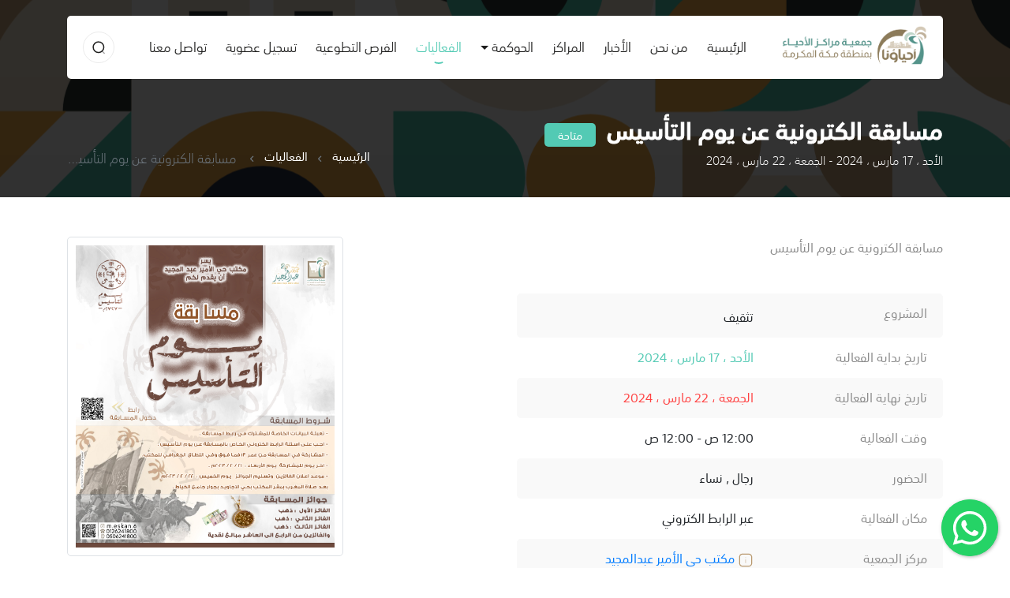

--- FILE ---
content_type: text/html; charset=UTF-8
request_url: https://alahyaa.org.sa/events/view/2506
body_size: 11816
content:
<!DOCTYPE html>
<html lang="ar">

<head>
    <meta charset="UTF-8">
    <meta name="viewport" content="width=device-width, initial-scale=1.0">
    <title>    الفعاليات | مسابقة الكترونية عن يوم التأسيس
 | جمعية مراكز الأحياء</title>
    
        <meta name="title" content="    الفعاليات | مسابقة الكترونية عن يوم التأسيس
 | جمعية مراكز الأحياء" />

    <meta name='description' itemprop='description' content='مسابقة الكترونية عن يوم التأسيس&amp;nbsp;' />
    <meta property="og:description" content="مسابقة الكترونية عن يوم التأسيس&amp;nbsp;" />
<meta property="og:title" content="    الفعاليات | مسابقة الكترونية عن يوم التأسيس
 | جمعية مراكز الأحياء" />
<meta property="og:url" content="https://alahyaa.org.sa/events/view/2506" />
    <meta property="og:type" content="website" />
<meta property="og:locale" content="ar-sa" />
<meta property="og:site_name" content="جمعية مراكز الأحياء" />
    <meta property="og:image" content="https://alahyaa.org.sa/public/storage/uploads/ab7b1a9e758a4e576d1fa05a4a7a17d3.jpg" />
    <meta name="twitter:card" content="summary_large_image" />
<meta name="twitter:title" content="    الفعاليات | مسابقة الكترونية عن يوم التأسيس
 | جمعية مراكز الأحياء" />
<meta name="twitter:site" content="@alahyaa1" />

    <style>
        .floating-wpp .floating-wpp-btn-send {
            margin-left: 0 !important;
            margin-right: 12px;
            rotate: 180deg;
        }
        .loadingPage {
            position: fixed !important;
            display: flex;
            align-items: center;
            justify-content: center;
            position: absolute;
            top: 0;
            left: 0;
            width: 100%;
            height: 100%;
            background-color: #fff;
            z-index: 999999;
        }

        .icon-bar {
            position: fixed;
            top: 50%;
            -webkit-transform: translateY(-50%);
            -ms-transform: translateY(-50%);
            transform: translateY(-50%);
            z-index: 1000;
        }

        .icon-bar a {
            display: block;
            text-align: center;
            padding: .25rem;
            border-radius: .25rem;
            border-top-right-radius: 0;
            border-bottom-right-radius: 0;
            padding-right: 0;
            transition: all 0.3s ease;
            background-color: #CFC9BA;
        }

        .icon-bar a img {
            max-width: 4.5rem;
        }

        .icon-bar a:hover {
            background-color: #589388;
        }

        @media  only screen and (max-width: 600px) {
            .icon-bar a img {
                max-width: 3.15rem;
            }

            .icon-bar a {
                padding: .15rem;
                border-radius: .15rem;
            }
        }

        .footer_title {
            color: var(--color-text);
            font-size: 1rem;
        }

        .footer_title:hover {
            color: var(--color-text);
            text-decoration: none;
        }
        .btn.tiktok{
            background-color: rgba(0,0,0,0.1);
        }
        .btn.linkedin{
            background-color: rgba(0,122,185,0.1);
        }
        .dropdown-toggle::after{
            margin-top: 13px;
        }
        .lds-facebook {
  /* change color here */
  color: #5e988e
}
.lds-facebook,
.lds-facebook div {
  box-sizing: border-box;
}
.lds-facebook {
  display: inline-block;
  position: relative;
  width: 50px;
  height: 50px;
}
.lds-facebook div {
  display: inline-block;
  position: absolute;
  left: 8px;
  width: 10px;
  background: currentColor;
  animation: lds-facebook 1.2s cubic-bezier(0, 0.5, 0.5, 1) infinite;
}
.lds-facebook div:nth-child(1) {
  left: 8px;
  animation-delay: -0.24s;
}
.lds-facebook div:nth-child(2) {
  left: 32px;
  animation-delay: -0.12s;
}
.lds-facebook div:nth-child(3) {
  left: 56px;
  animation-delay: 0s;
}
@keyframes  lds-facebook {
  0% {
    top: 8px;
    height: 64px;
  }
  50%, 100% {
    top: 24px;
    height: 32px;
  }
}
    </style>
    <link rel="apple-touch-icon" sizes="57x57" href="https://alahyaa.org.sa/apple-icon-57x57.png">
    <link rel="apple-touch-icon" sizes="60x60" href="https://alahyaa.org.sa/apple-icon-60x60.png">
    <link rel="apple-touch-icon" sizes="72x72" href="https://alahyaa.org.sa/apple-icon-72x72.png">
    <link rel="apple-touch-icon" sizes="76x76" href="https://alahyaa.org.sa/apple-icon-76x76.png">
    <link rel="apple-touch-icon" sizes="114x114" href="https://alahyaa.org.sa/apple-icon-114x114.png">
    <link rel="apple-touch-icon" sizes="120x120" href="https://alahyaa.org.sa/apple-icon-120x120.png">
    <link rel="apple-touch-icon" sizes="144x144" href="https://alahyaa.org.sa/apple-icon-144x144.png">
    <link rel="apple-touch-icon" sizes="152x152" href="https://alahyaa.org.sa/apple-icon-152x152.png">
    <link rel="apple-touch-icon" sizes="180x180" href="https://alahyaa.org.sa/apple-icon-180x180.png">
    <link rel="icon" type="image/png" sizes="192x192" href="https://alahyaa.org.sa/android-icon-192x192.png">
    <link rel="icon" type="image/png" sizes="32x32" href="https://alahyaa.org.sa/favicon-32x32.png">
    <link rel="icon" type="image/png" sizes="96x96" href="https://alahyaa.org.sa/favicon-96x96.png">
    <link rel="icon" type="image/png" sizes="16x16" href="https://alahyaa.org.sa/favicon-16x16.png">
    <link rel="manifest" href="https://alahyaa.org.sa/manifest.json">
    <meta name="msapplication-TileColor" content="#5e988e">
    <meta name="msapplication-TileImage" content="/ms-icon-144x144.png">
    <meta name="theme-color" content="#5e988e">
    <link rel="stylesheet" href="https://alahyaa.org.sa/public/front/assests/css/bootstrap.min.css">
    <link rel="stylesheet" href="https://alahyaa.org.sa/public/front/assests/css/bootstrap-select.min.css">
    <link rel="stylesheet" href="https://alahyaa.org.sa/public/front/assests/css/swiper.min.css">
    <link rel="stylesheet" href="https://alahyaa.org.sa/public/front/assests/css/simplebar.css">
    <!-- lightgallery -->
    <link rel="stylesheet" href="https://alahyaa.org.sa/public/front/assests/css/lightgallery.min.css">
    <link rel="stylesheet" href="https://alahyaa.org.sa/public/front/assests/css/lg-transitions.css">
    <!-- End.lightgallery -->
    <link rel="stylesheet" href="https://alahyaa.org.sa/public/front/assests/css/icon.css">
    <link rel="stylesheet" href="https://alahyaa.org.sa/public/front/assests/css/main.css?v=7">
    <link rel="stylesheet" href="https://alahyaa.org.sa/public/front/assests/css/normalize.css">
    <link rel="stylesheet" href="https://alahyaa.org.sa/public/front/assests/floating-whatsapp/floating-wpp.min.css">
    
    <style>
    .main_content_default img{
        max-width: 100%;
}
input::-webkit-outer-spin-button,
input::-webkit-inner-spin-button {
    /* display: none; <- Crashes Chrome on hover */
    -webkit-appearance: none;
    margin: 0; /* <-- Apparently some margin are still there even though it's hidden */
}

input[type=number] {
    -moz-appearance:textfield; /* Firefox */
}
</style>
    <!-- Google Tag Manager -->
    <script>
        (function(w, d, s, l, i) {
            w[l] = w[l] || [];
            w[l].push({
                'gtm.start': new Date().getTime(),
                event: 'gtm.js'
            });
            var f = d.getElementsByTagName(s)[0],
                j = d.createElement(s),
                dl = l != 'dataLayer' ? '&l=' + l : '';
            j.async = true;
            j.src =
                'https://www.googletagmanager.com/gtm.js?id=' + i + dl;
            f.parentNode.insertBefore(j, f);
        })(window, document, 'script', 'dataLayer', 'GTM-5PSVQP6M');
    </script>
    <!-- End Google Tag Manager -->
    <meta name="google-site-verification" content="1x6mOH2CgdC82etyPPmfhElMYjwGZ7cetfEBRMhAPKE" />
</head>

<body>
    


    <div style=" display:none" id="wrapper">
        <div id="content">
            <div id="particles-js" class="d-none"></div>
            <header class="z-20">
    <div class="container">
        <nav class="navbar navbar-expand-lg navbar-light rounded-5 bg-white">
            <a class="navbar-brand" href="https://alahyaa.org.sa">
                <img src="https://alahyaa.org.sa/public/front/assests/img/logo-ar-en-v4.png" alt="" style="max-width:184px;">
            </a>
            <button class="navbar-toggler border-0 p-0" type="button" data-toggle="collapse"
                data-target="#navbarSupportedContent" aria-controls="navbarSupportedContent" aria-expanded="false"
                aria-label="Toggle navigation">
                <i class="tio-menu_hamburger color-secondary size-20"></i>
            </button>

            <div class="collapse navbar-collapse" id="navbarSupportedContent">
                <ul class="navbar-nav mx-auto">
                    <li class="nav-item ">
                        <a class="nav-link" href="https://alahyaa.org.sa">الرئيسية <span
                                class="sr-only">(current)</span></a>
                    </li>
                    <li class="nav-item ">
                        <a class="nav-link" href="https://alahyaa.org.sa/about">من نحن</a>
                    </li>
                    <li class="nav-item ">
                        <a class="nav-link" href="https://alahyaa.org.sa/news">الأخبار</a>
                    </li>
                    <li class="nav-item ">
                        <a class="nav-link" href="https://alahyaa.org.sa/branches">المراكز</a>
                    </li>
                    
                    <li class="nav-item dropdown">
                        <a class="nav-link dropdown-toggle" href="#" id="navbarDropdown" role="button" data-toggle="dropdown" aria-haspopup="true" aria-expanded="false">الحوكمة</a> 
                        <div class="dropdown-menu" aria-labelledby="navbarDropdown">
                                                            <a class="dropdown-item" href="https://alahyaa.org.sa/filesCategory/1">الجمعية العمومية</a>
                                                            <a class="dropdown-item" href="https://alahyaa.org.sa/filesCategory/2">مجلس الإدارة</a>
                                                            <a class="dropdown-item" href="https://alahyaa.org.sa/filesCategory/3">إجتماعات الجمعية العمومية</a>
                                                            <a class="dropdown-item" href="https://alahyaa.org.sa/filesCategory/14">إفصاح مجلس الإدارة</a>
                                                            <a class="dropdown-item" href="https://alahyaa.org.sa/filesCategory/4">اللجان الدائمة</a>
                                                            <a class="dropdown-item" href="https://alahyaa.org.sa/filesCategory/5">اللوائح والسياسات والنموذج الشامل</a>
                                                            <a class="dropdown-item" href="https://alahyaa.org.sa/filesCategory/13">الهيكل التنظيمي</a>
                                                            <a class="dropdown-item" href="https://alahyaa.org.sa/filesCategory/6">الخطة الإستراتيجية</a>
                                                            <a class="dropdown-item" href="https://alahyaa.org.sa/filesCategory/7">القوائم المالية</a>
                                                            <a class="dropdown-item" href="https://alahyaa.org.sa/filesCategory/8">التقارير العامة للجمعية</a>
                                                            <a class="dropdown-item" href="https://alahyaa.org.sa/filesCategory/9">قياسات الرضا</a>
                                                            <a class="dropdown-item" href="https://alahyaa.org.sa/filesCategory/11">تصريح الجمعية الرسمي</a>
                                                            <a class="dropdown-item" href="https://alahyaa.org.sa/filesCategory/12">سياسات الخصوصية</a>
                                                            <a class="dropdown-item" href="https://alahyaa.org.sa/filesCategory/15">للشكاوى والاقتراحات</a>
                                                        <a class="dropdown-item" href="https://alahyaa.org.sa/contactus/ceo"> التواصل مع الرئيس التنفيذي</a>
                          </div>
                    </li>
                    
                    <li class="nav-item active">
                        <a class="nav-link" href="https://alahyaa.org.sa/events">الفعاليات</a>
                    </li>



                    
                    <li class="nav-item ">
                        <a class="nav-link" href="https://alahyaa.org.sa/volunteers">الفرص التطوعية</a>
                    </li>
                    <li class="nav-item ">
                        <a class="nav-link" href="https://alahyaa.org.sa/memberships">تسجيل عضوية</a>
                    </li>
                    <li class="nav-item ">
                        <a class="nav-link" href="https://alahyaa.org.sa/contactus">تواصل معنا</a>
                    </li>

                </ul>
                <div class="item_left_head">

                    

                    <button type="button" class="btn w-40 h-40 rounded-circle" data-toggle="modal"
                        data-target="#formSearch">
                        <svg id="Iconly_Two-tone_Search" data-name="Iconly/Two-tone/Search"
                            xmlns="////www.w3.org/2000/svg" width="18" height="18" viewBox="0 0 18 18">
                            <g id="Search" transform="translate(2.084 2.084)">
                                <circle id="Ellipse_739" cx="6.741" cy="6.741" r="6.741" fill="none" stroke="#1e1e1d"
                                    stroke-linecap="round" stroke-linejoin="round" stroke-miterlimit="10"
                                    stroke-width="1.5" />
                                <path id="Line_181" d="M0,0,2.643,2.636" transform="translate(11.43 11.78)" fill="none"
                                    stroke="#1e1e1d" stroke-linecap="round" stroke-linejoin="round"
                                    stroke-miterlimit="10" stroke-width="1.5" opacity="0.4" />
                            </g>
                        </svg>

                    </button>
                </div>

            </div>
        </nav>
    </div>

</header>
                <section class="banner_main banner_inner">
        <div class="banner_parallax">
            <img class="horizontal-parallax" src="https://alahyaa.org.sa/public/front/assests/img/abstract.svg" alt="">
        </div>
        <div class="container">
            <div class="row">
                <div class="col-12">
                    <div class="content z-10 relative">
                        <div class="title_header d-lg-flex justify-content-between  margin-b-30">
                            <div>
                                <h1 class="size-30 color-white mt-0 margin-b-10 weight-700 d-inline-block margin-l-10">
                                    مسابقة الكترونية عن يوم التأسيس
                                </h1>
                                <span
                                    class="bg-green d-inline-flex align-items-center justify-content-center color-white rounded-5 size-14 weight-500 min-w-65 h-30">
                                    متاحة
                                </span>
                                
                                <p class="size-15 color-snow">
                                    الأحد ، 17 مارس ، 2024 -
                                    الجمعة ، 22 مارس ، 2024
                                </p>
                            </div>
                            <nav aria-label="breadcrumb" class="mt-auto">
                                <ol class="breadcrumb">
                                    <li class="breadcrumb-item"><a href="https://alahyaa.org.sa">الرئيسية</a></li>
                                    <li class="breadcrumb-item"><a href="https://alahyaa.org.sa/events">الفعاليات</a></li>
                                    <li class="breadcrumb-item active" aria-current="page">
                                        مسابقة الكترونية عن يوم التأسيس
                                    </li>
                                </ol>
                            </nav>
                        </div>
                    </div>
                </div>
            </div>
        </div>
    </section>
    <!-- End. banner_main -->

    <!-- Start page_events -->
    <section class="page_events padding-t-50 padding-b-50 padding-b-lg-90">
        <div class="container">
            <div class="row">

                <div class="col-lg-6 mb-4 mb-lg-0">

                    <div class="main_content_default">
                        <p>مسابقة الكترونية عن يوم التأسيس&nbsp;<br></p>
                    </div>



                    
                    <div class="bk_table margin-t-10 margin-b-40">
                        <div class="table-responsive">
                            <table class="table table-striped">
                                <tbody>
                                    <tr>
                                        <td>
                                            
                                        </td>
                                        <td>
                                          
                                        </td>
                                    </tr>
                                    <tr>
                                        <td>
                                            <span class="color-text">المشروع</span>
                                        </td>
                                        <td>
                                           تثقيف
                                        </td>
                                    </tr>
                                    <tr>
                                        <td>
                                            <span class="color-text">تاريخ بداية الفعالية</span>
                                        </td>
                                        <td>
                                            <span
                                                class="color-green">الأحد ، 17 مارس ، 2024</span>
                                        </td>
                                    </tr>
                                    <tr>
                                        <td>
                                            <span class="color-text">تاريخ نهاية الفعالية</span>
                                        </td>
                                        <td>
                                            <span class="color-red">الجمعة ، 22 مارس ، 2024</span>
                                        </td>
                                    </tr>
                                    <tr>
                                        <td>
                                            <span class="color-text">وقت الفعالية</span>
                                        </td>
                                        <td>
                                            <span>12:00 ص - 12:00 ص</span>
                                        </td>
                                    </tr>
                                    <tr>
                                        <td>
                                            <span class="color-text">الحضور</span>
                                        </td>
                                        <td> <span>
                                                                                        رجال ,                                                                                        نساء                                                                                         </span>
                                        </td>
                                    </tr>
                                    <tr>
                                        <td>
                                            <span class="color-text">مكان الفعالية</span>
                                        </td>
                                        <td>
                                            <span>عبر الرابط الكتروني</span>
                                        </td>
                                    </tr>
                                    <tr>
                                        <td>
                                            <span class="color-text">مركز الجمعية</span>
                                        </td>
                                        <td>
                                            <span class="link_item color-blue ">
                                                <a href="https://alahyaa.org.sa/c25"
                                                    class="text-decoration-none hover:color-blue">
                                                    <svg class="w-20 h-20" width="24" height="24" viewBox="0 0 24 24"
                                                        fill="none" xmlns="http://www.w3.org/2000/svg">
                                                        <path opacity="0.4" d="M11.9899 15.7962V11.3772" stroke="#200E32"
                                                            stroke-width="1.5" stroke-linecap="round"
                                                            stroke-linejoin="round" />
                                                        <path opacity="0.4" d="M11.9899 8.20435H11.9999" stroke="#200E32"
                                                            stroke-width="1.5" stroke-linecap="round"
                                                            stroke-linejoin="round" />
                                                        <path fill-rule="evenodd" clip-rule="evenodd"
                                                            d="M16.3346 2.75024H7.66561C4.64461 2.75024 2.75061 4.88924 2.75061 7.91624V16.0842C2.75061 19.1112 4.63561 21.2502 7.66561 21.2502H16.3336C19.3646 21.2502 21.2506 19.1112 21.2506 16.0842V7.91624C21.2506 4.88924 19.3646 2.75024 16.3346 2.75024Z"
                                                            stroke="#200E32" stroke-width="1.5" stroke-linecap="round"
                                                            stroke-linejoin="round" />
                                                    </svg>
                                                    مكتب حي الأمير عبدالمجيد
                                                </a>
                                            </span>
                                        </td>
                                    </tr>
                                </tbody>
                            </table>
                        </div>
                    </div>
                    

                    
                </div>

                <div class="col-lg-4 ml-auto">


                                        <div class="padding-10 border border-snow rounded-5 margin-b-40">
                        <!-- Swiper Ads -->
                        <div class="img_adse_item ">
                            <img class="img-fluid" src="https://alahyaa.org.sa/public/storage/uploads/ab7b1a9e758a4e576d1fa05a4a7a17d3.jpg" alt="">
                        </div>
                    </div>
                    
                        <div class="alert alert-warning" role="alert">
                            <div class="media align-items-center">
                                <svg class="mr-3" id="Iconly_Two-tone_Calendar" data-name="Iconly/Two-tone/Calendar"
                                    xmlns="http://www.w3.org/2000/svg" width="24" height="24" viewBox="0 0 24 24">
                                    <g id="Calendar" transform="translate(3 2)">
                                        <path id="Line_200" d="M0,.473H17.824" transform="translate(0.093 6.931)"
                                            fill="none" stroke="#200e32" stroke-linecap="round" stroke-linejoin="round"
                                            stroke-miterlimit="10" stroke-width="1.5" opacity="0.4" />
                                        <path id="Combined_Shape" data-name="Combined Shape"
                                            d="M9.343,4.36h.009Zm-4.438,0h.01Zm-4.446,0H.468ZM9.343.473h.009Zm-4.438,0h.01ZM.459.473H.468Z"
                                            transform="translate(4.099 10.837)" fill="none" stroke="#200e32"
                                            stroke-linecap="round" stroke-linejoin="round" stroke-miterlimit="10"
                                            stroke-width="1.5" opacity="0.4" />
                                        <path id="Line_207" d="M.463,0V3.291" transform="translate(12.581 0)" fill="none"
                                            stroke="#200e32" stroke-linecap="round" stroke-linejoin="round"
                                            stroke-miterlimit="10" stroke-width="1.5" />
                                        <path id="Line_208" d="M.463,0V3.291" transform="translate(4.502 0)" fill="none"
                                            stroke="#200e32" stroke-linecap="round" stroke-linejoin="round"
                                            stroke-miterlimit="10" stroke-width="1.5" />
                                        <path id="Path"
                                            d="M13.238,0H4.771C1.834,0,0,1.636,0,4.643v9.05c0,3.054,1.834,4.728,4.771,4.728h8.458c2.946,0,4.771-1.645,4.771-4.652V4.643C18.009,1.636,16.184,0,13.238,0Z"
                                            transform="translate(0 1.579)" fill="none" stroke="#200e32"
                                            stroke-linecap="round" stroke-linejoin="round" stroke-miterlimit="10"
                                            stroke-width="1.5" />
                                    </g>
                                </svg>
                                <div class="media-body">
                                    <span>
                                        عذراً تم إيقاف التسجيل في الفعالية وذلك لاكتمال العدد المسموح
                                    </span>
                                </div>
                            </div>

                        </div>
                    


                </div>


            </div>


        </div>
    </section>
    <!-- End. page_events -->
        </div>
        <footer class="main_footer padding-b-60">
            <div class="borderTop_bg margin-b-70"></div>
            <div class="container">
                <div class="row">
                    <div class="col-md-6 col-lg-3">
                        <div class="bk_one margin-b-30 mb-lg-0">

                            <div class="item_txt margin-b-10">
                                <span class="d-block size-13 color-text mb-1">الرقم الموحد</span>
                                <a class="d-block stroke size-22 weight-700 color-secondary hover:color-blue transition-all text-decoration-none"
                                    href="tel:920022257 ">920022257 </a>
                            </div>

                            <div class="item_txt margin-b-30">
                                <span class="d-block size-13 color-text mb-1">العنوان</span>
                                <p class="d-block size-16 weight-500 color-secondary ">
                                    
                                    
                                    
                                    
                                    6960 إسماعيل بن كثير  <br> حي البساتين ، جدة 23719
                                </p>
                            </div>

                            <div class="title margin-b-20 ">
                                <h3 class="size-18 weight-600 mb-2">الاشتراك في النشرة الإخبارية</h3>
                                <p class="size-12 color-text weight-500">يمكنك الاشتراك عن طريق البريد
                                    الإلكتروني أو
                                    الجوال</p>
                            </div>
                            <ul class="nav nav-pills mb-3" id="pills-tab" role="tablist">
                                <li class="nav-item" role="presentation">
                                    <a class="nav-link active" id="pills-email-tab" data-toggle="pill"
                                        href="#pills-email" role="tab" aria-controls="pills-email"
                                        aria-selected="true">البريد الإلكتروني</a>
                                </li>
                                <li class="nav-item" role="presentation">
                                    <a class="nav-link" id="pills-mobile-tab" data-toggle="pill"
                                        href="#pills-mobile" role="tab" aria-controls="pills-mobile"
                                        aria-selected="false">رقم الجوال</a>
                                </li>
                            </ul>
                            <div class="tab-content content_form" id="pills-tabContent">
                                <div class="tab-pane fade show active" id="pills-email" role="tabpanel"
                                    aria-labelledby="pills-email-tab">
                                    <div class="form-group margin-b-10">
                                        <div class="input_group">
                                            <input type="text" class="form-control padding-r-50 pt-0"
                                                placeholder="ادخل بريدك الإلكتروني ليصلك جديدنا"
                                                id="email_newsletter">
                                            <svg width="24" height="24" viewBox="0 0 24 24" fill="none"
                                                xmlns="//www.w3.org/2000/svg">
                                                <path opacity="0.4"
                                                    d="M17.2677 8.56116L13.0023 11.9954C12.1951 12.6283 11.0635 12.6283 10.2563 11.9954L5.95424 8.56116"
                                                    stroke="#200E32" stroke-width="1.5" stroke-linecap="round"
                                                    stroke-linejoin="round" />
                                                <path fill-rule="evenodd" clip-rule="evenodd"
                                                    d="M6.88787 3H16.3158C17.6752 3.01525 18.969 3.58993 19.896 4.5902C20.823 5.59048 21.3022 6.92903 21.222 8.29412V14.822C21.3022 16.1871 20.823 17.5256 19.896 18.5259C18.969 19.5262 17.6752 20.1009 16.3158 20.1161H6.88787C3.96796 20.1161 2 17.7407 2 14.822V8.29412C2 5.37545 3.96796 3 6.88787 3Z"
                                                    stroke="#200E32" stroke-width="1.5" stroke-linecap="round"
                                                    stroke-linejoin="round" />
                                            </svg>

                                        </div>
                                    </div>
                                    <div class="subscribe_item">
                                        <button type="button" id="subscribe_maillist"
                                            class="btn pt-0 w-100 bg-green color-white size-15 weight-500 h-49 hover:color-white transition-all rounded-5">
                                            الاشتراك في النشرة
                                        </button>
                                    </div>
                                </div>
                                <div class="tab-pane fade" id="pills-mobile" role="tabpanel"
                                    aria-labelledby="pills-mobile-tab">
                                    <div class="form-group margin-b-10">
                                        <div class="input_group">
                                            <input type="text" class="form-control padding-r-50 pt-0"
                                                placeholder="05XXXXXXXX" id="mobile_newsletter">
                                            <svg xmlns="//www.w3.org/2000/svg" width="21.746" height="21.688"
                                                viewBox="0 0 21.746 21.688">
                                                <g id="Iconly_Two-tone_Chat" data-name="Iconly/Two-tone/Chat"
                                                    transform="translate(0.852 0.75)">
                                                    <g id="Chat" transform="translate(0 0)">
                                                        <path id="Path"
                                                            d="M10.057,0A10,10,0,0,0,1.138,14.629l.2.39a1.3,1.3,0,0,1,.1,1,19.8,19.8,0,0,0-.715,2.324c0,.4.114.629.544.619A18.271,18.271,0,0,0,3.5,18.314a1.481,1.481,0,0,1,.954.057c.277.133.839.476.859.476A10,10,0,1,0,10.057,0Z"
                                                            transform="translate(0 0)" fill="none"
                                                            stroke="#200e32" stroke-linecap="round"
                                                            stroke-linejoin="round" stroke-miterlimit="10"
                                                            stroke-width="1.5" />
                                                        <g id="Iconly_Bulk_Call" data-name="Iconly/Bulk/Call"
                                                            transform="translate(4.5 4.5)" opacity="0.4">
                                                            <g id="Call" transform="translate(0.917 0.917)">
                                                                <path id="Call-2" data-name="Call"
                                                                    d="M7.41,5.674a1.045,1.045,0,0,0-.767.2C6.422,6,6,6.345,5.761,6.257A5.469,5.469,0,0,1,2.868,3.434c-.088-.246.251-.668.378-.892a1.07,1.07,0,0,0,.2-.772A6.281,6.281,0,0,0,2.379.282.877.877,0,0,0,1.843,0C1.155-.029.387.889.252,1.109A1.784,1.784,0,0,0,.258,2.956,14.326,14.326,0,0,0,6.23,8.9a2.462,2.462,0,0,0,1.029.264,1.338,1.338,0,0,0,.8-.252c.175-.1,1.13-.907,1.105-1.614a.89.89,0,0,0-.279-.535A6.325,6.325,0,0,0,7.41,5.674"
                                                                    transform="translate(0 0)" fill="#200e32" />
                                                            </g>
                                                        </g>
                                                    </g>
                                                </g>
                                            </svg>

                                        </div>
                                    </div>
                                    <div class="subscribe_item">
                                        <button type="button" id="subscribe_mobilelist"
                                            class="btn pt-0 w-100 bg-green color-white size-15 weight-500 h-49 hover:color-white transition-all rounded-5">
                                            الاشتراك في النشرة
                                        </button>
                                    </div>
                                </div>

                            </div>

                        </div>
                    </div>
                    <div class="col-6 col-md-6 col-lg-2 mx-auto">
                        <div class="item_links">
                            <div class="head_title">
                                <h4 class="size-15 weight-600 color-text">جمعية مراكز الأحياء</h4>
                            </div>
                            <ul class="nav flex-column">
                                <li class="nav-item">
                                    <a class="nav-link active" href="https://alahyaa.org.sa/about">عن الجمعية</a>
                                </li>
                                <li class="nav-item">
                                    <a class="nav-link" href="https://alahyaa.org.sa/about#one">كلمة الرئيس</a>
                                </li>
                                <li class="nav-item">
                                    <a class="nav-link" href="https://alahyaa.org.sa/about#two">أعضاء مجلس
                                        الإدارة</a>
                                </li>
                                
                                <li class="nav-item">
                                    <a class="nav-link" href="https://alahyaa.org.sa/achievements">الإنجازات</a>
                                </li>
                                
                                <li class="nav-item">
                                    <a class="nav-link" href="https://alahyaa.org.sa/branches">مراكزنا</a>
                                </li>
                                <li class="nav-item">
                                    <a class="nav-link" href="https://alahyaa.org.sa/memberships">عضوية الجمعية</a>
                                </li>
                            </ul>
                        </div>
                    </div>
                    <div class="col-6 col-md-6 col-lg-2">
                        <div class="item_links">
                            <div class="head_title">
                                <h4 class="size-15 weight-600 color-text">المركز الإعلامي</h4>
                            </div>
                            <ul class="nav flex-column">
                                <li class="nav-item">
                                    <a class="nav-link" href="https://alahyaa.org.sa/news">الأخبار</a>
                                </li>
                                <li class="nav-item">
                                    <a class="nav-link" href="https://alahyaa.org.sa/media">مركز الوسائط</a>
                                </li>
                                <li class="nav-item">
                                    <a class="nav-link" href="https://alahyaa.org.sa/events">الفعاليات</a>
                                </li>
                                <li class="nav-item">
                                    <a class="nav-link" href="https://alahyaa.org.sa/reports">التقارير</a>
                                </li>
                                <li class="nav-item">
                                    <a class="nav-link" href="https://alahyaa.org.sa/documentations">الأدلة
                                        والإجراءات</a>
                                </li>
                                <li class="nav-item">
                                    <a class="nav-link" href="https://alahyaa.org.sa/partners">شركاء النجاح</a>
                                </li>
                            </ul>
                        </div>

                    </div>
                    <div class="col-md-6 col-lg-3">
                        <div class="bk_end margin-t-30 mt-lg-0">

                            

                            <div class="partner_logo margin-t-20  text-md-left text-center">

                                <a href="https://alahyaa.org.sa">
                                    <img class="logo_alahya"
                                        src="https://alahyaa.org.sa/public/front/assests/img/logo-ar-en-v4.png" alt=""
                                        style="max-width:230px;">
                                </a>
                                
                                <div class="dividar"></div>
                                <a href="https://store.alahyaa.org.sa" target="_blank"
                                    class="btn transition-all d-inline-flex justify-content-center align-items-center bg-blue color-white rounded-5 hover:bg-green hover:color-white size-14 weight-500 w-100 p-3">
                                    <div class="h4">المتجر الإلكتروني</div>
                                </a>
                            </div>
                        </div>
                    </div>

                    <div class="col-12">
                        <div class="bt_footer padding-t-30 padding-t-lg-70">

                            <div class="d-flex justify-content-center margin-b-20">
                                <div class="links_social__networks">
                                    <a href="https://www.instagram.com/AlAhyaaKSA" class="btn instagram"
                                        target="_blank">
                                        <img src="https://alahyaa.org.sa/public/front/assests/img/icon/instagram.svg"
                                            alt="">
                                    </a>
                                    <a href="https://www.facebook.com/AlAhyaaKSA" class="btn facebook"
                                        target="_blank">
                                        <img src="https://alahyaa.org.sa/public/front/assests/img/icon/facebook.svg"
                                            alt="">
                                    </a>
                                    <a href="https://x.com/AlAhyaaKSA" class="btn twitter" target="_blank">
                                        <img src="https://alahyaa.org.sa/public/front/assests/img/icon/twitter.svg"
                                            alt="">
                                    </a>
                                    <a href="https://www.youtube.com/@AlAhyaaKSA"
                                        class="btn youtube" target="_blank">
                                        <img src="https://alahyaa.org.sa/public/front/assests/img/icon/youtube.svg"
                                            alt="">
                                    </a>
                                    <a href="https://wa.me/966506384488?text=مرحبا, جمعية مراكز الأحياء"
                                        class="btn whatsapp" target="_blank">
                                        <img src="https://alahyaa.org.sa/public/front/assests/img/icon/whatsapp.svg"
                                            alt="">
                                    </a>
                                    <a href="https://www.snapchat.com/add/AlAhyaaKSA" class="btn snapchat"
                                        target="_blank">
                                        <img src="https://alahyaa.org.sa/public/front/assests/img/icon/snapchat.svg"
                                            alt="">
                                    </a>
                                    <a href="https://www.tiktok.com/@AlAhyaaKSA" class="btn tiktok"
                                        target="_blank">
                                        <img src="https://alahyaa.org.sa/public/front/assests/img/icon/tiktok.png"
                                            alt="">
                                    </a>
                                    <a href="https://www.linkedin.com/company/alahyaaksa" class="btn linkedin"
                                        target="_blank">
                                        <img src="https://alahyaa.org.sa/public/front/assests/img/icon/linkedin.png"
                                            alt="">
                                    </a>
                                </div>
                            </div>
                            

                            <div class="item_links">
                                <ul class="nav justify-content-center mb-2">
                                    <li class="nav-item">
                                        <a class="nav-link" href="https://alahyaa.org.sa/policy">سياسة الاستخدام</a>
                                    </li>
                                    <li class="nav-item">
                                        <a class="nav-link" href="https://alahyaa.org.sa/contactus">اتصل بنا</a>
                                    </li>
                                    <li class="nav-item">
                                        <a class="nav-link" href="https://alahyaa.org.sa/career">التوظيف</a>
                                    </li>
                                    <li class="nav-item">
                                        <a class="nav-link" href="https://alahyaa.org.sa/volunteers">التطوع</a>
                                    </li>
                                </ul>
                            </div>

                            <p class="d-flex justify-content-center mb-0 size-14 color-text">
                                جمعية مراكز الأحياء بمنطقة مكة المكرمة - جميع الحقوق محفوظة © 2026
                            </p>
                            <div class="row mt-3">
                                <div class="col-6 text-right p-0"><span class=" size-14 color-text px-1"
                                        style="color:#666;">تصميم وتنفيذ:</span> </div>
                                <div class="col-6 text-left p-0">
                                    <a href="https://enterprizone.com?utm_source=alahyaa&utm_medium=footer&utm_campaign=poweredby"
                                        target="_blank"><img
                                            src="https://alahyaa.org.sa/public/front/assests/img/enterprizone-logo.svg"
                                            style="height: 20px;">
                                    </a>
                                </div>
                            </div>
                        </div>
                    </div>
                </div>
            </div>
        </footer>

        



        <!-- Modal -->

        <div class="modal fade modal_search" id="formSearch" tabindex="-1" aria-labelledby="exampleModalLabel"
            aria-hidden="true">
            <div class="container">
                <div class="modal-dialog">
                    <div class="modal-content p-0 border-0">
                        <div class="modal-body p-0">
                            <div class="search_header">
                                <div class="input-group">
                                    <input type="search" name="home_search_word" id="home_search_word"
                                        class="form-control" placeholder="اكتب كلمة البحث ثم ادخال...">
                                </div>
                                <button type="button" data-dismiss="modal"
                                    class="btn close_s bg-opacity-10 color-red bg-red w-40 h-40 d-flex justify-content-center align-items-center rounded-circle hover:bg-red hover:color-white transition duration-200 z-20">
                                    <i class="tio-clear size-18"></i>
                                </button>
                            </div>

                            <div class="item_result" id="item_result">




                            </div>
                        </div>

                    </div>
                </div>
            </div>

        </div>

        <!-- Modal Contact -->
        <div class="modal modal_default fade" id="mdllConnect" tabindex="-1" aria-labelledby="exampleModalLabel"
            aria-hidden="true">
            <div class="modal-dialog modal-420">
                <div class="modal-content">
                    <div class="modal-header d-flex align-items-center justify-content-center">
                        <h5 class="modal-title" id="exampleModalLabel">صوتكم مسموع</h5>
                        <button type="button" class="close" data-dismiss="modal" aria-label="Close">
                            <i class="tio-clear"></i>
                        </button>
                    </div>
                    <div class="modal-body padding-30">
                        <form action="" class="row margin-t-50 margin-t-lg-0">
                            <div class="col-12">
                                <div class="form-group input_with_icon">
                                    <label>الاسم كامل </label>
                                    <div class="input_group">
                                        <input type="text" class="form-control"
                                            placeholder="من فضلك ادخل اسم كامل" required>
                                        <svg width="24" height="24" viewBox="0 0 24 24" fill="none"
                                            xmlns="//www.w3.org/2000/svg">
                                            <circle opacity="0.4" cx="11.5789" cy="6.77803" r="4.77803"
                                                stroke="#200E32" stroke-width="1.5" stroke-linecap="round"
                                                stroke-linejoin="round" />
                                            <path fill-rule="evenodd" clip-rule="evenodd"
                                                d="M4.00002 18.2014C3.99873 17.8655 4.07385 17.5338 4.2197 17.2312C4.67736 16.3158 5.96798 15.8307 7.03892 15.611C7.81128 15.4462 8.59431 15.3361 9.38217 15.2815C10.8408 15.1534 12.3079 15.1534 13.7666 15.2815C14.5544 15.3367 15.3374 15.4468 16.1099 15.611C17.1808 15.8307 18.4714 16.2701 18.9291 17.2312C19.2224 17.848 19.2224 18.564 18.9291 19.1808C18.4714 20.1419 17.1808 20.5813 16.1099 20.7918C15.3384 20.9635 14.5551 21.0767 13.7666 21.1305C12.5794 21.2311 11.3866 21.2495 10.1968 21.1854C9.92221 21.1854 9.65677 21.1854 9.38217 21.1305C8.59663 21.0773 7.81632 20.9641 7.04807 20.7918C5.96798 20.5813 4.68652 20.1419 4.2197 19.1808C4.0746 18.8747 3.99955 18.5402 4.00002 18.2014Z"
                                                stroke="#200E32" stroke-width="1.5" stroke-linecap="round"
                                                stroke-linejoin="round" />
                                        </svg>
                                    </div>
                                </div>
                            </div>
                            <div class="col-12">
                                <div class="form-group input_with_icon">
                                    <label>رقم الجوال</label>
                                    <div class="input_group">
                                        <input type="text" class="form-control"
                                            placeholder=" 05xxxxxx رقم الجوال كاملاً" required>
                                        <svg xmlns="//www.w3.org/2000/svg" width="18.165" height="22.91"
                                            viewBox="0 0 18.165 22.91">
                                            <g id="Iconly_Two-tone_Document" data-name="Iconly/Two-tone/Document"
                                                transform="translate(0.75 0.75)">
                                                <g id="Document" transform="translate(0.25)">
                                                    <path id="Stroke_2" data-name="Stroke 2" d="M7.22.5H0"
                                                        transform="translate(4.721 14.3)" fill="none"
                                                        stroke="#200e32" stroke-linecap="round"
                                                        stroke-linejoin="round" stroke-miterlimit="10"
                                                        stroke-width="1.5" opacity="0.4"></path>
                                                    <path id="Stroke_3" data-name="Stroke 3" d="M2.755,1.132H0"
                                                        transform="translate(6.703 -0.119)" fill="none"
                                                        stroke="#200e32" stroke-linecap="round"
                                                        stroke-linejoin="round" stroke-miterlimit="10"
                                                        stroke-width="1.5"></path>
                                                    <path id="Stroke_3-2" data-name="Stroke 3" d="M2.755.5H0"
                                                        transform="translate(6.746 17.206)" fill="none"
                                                        stroke="#200e32" stroke-linecap="round"
                                                        stroke-linejoin="round" stroke-miterlimit="10"
                                                        stroke-width="1.5" opacity="0.4"></path>
                                                    <path id="Stroke_4" data-name="Stroke 4"
                                                        d="M12.158,0,4.469,0C1.709.024,0,2.136,0,5.358V16.052C0,19.29,1.722,21.41,4.506,21.41l7.689,0c2.76-.02,4.47-2.133,4.47-5.354V5.358C16.665,2.12,14.942,0,12.158,0Z"
                                                        transform="translate(-0.25)" fill="none" stroke="#200e32"
                                                        stroke-linecap="round" stroke-linejoin="round"
                                                        stroke-miterlimit="10" stroke-width="1.5"></path>
                                                </g>
                                            </g>
                                        </svg>
                                    </div>
                                </div>
                            </div>

                            <div class="col-12">
                                <div class="form-group input_with_icon">
                                    <label>البريد الإلكتروني</label>
                                    <div class="input_group">
                                        <input type="text" class="form-control" placeholder="البريد الإلكتروني"
                                            required>
                                        <svg width="24" height="24" viewBox="0 0 24 24" fill="none"
                                            xmlns="//www.w3.org/2000/svg">
                                            <path opacity="0.4"
                                                d="M17.2677 8.56116L13.0023 11.9954C12.1951 12.6283 11.0635 12.6283 10.2563 11.9954L5.95424 8.56116"
                                                stroke="#200E32" stroke-width="1.5" stroke-linecap="round"
                                                stroke-linejoin="round" />
                                            <path fill-rule="evenodd" clip-rule="evenodd"
                                                d="M6.88787 3H16.3158C17.6752 3.01525 18.969 3.58993 19.896 4.5902C20.823 5.59048 21.3022 6.92903 21.222 8.29412V14.822C21.3022 16.1871 20.823 17.5256 19.896 18.5259C18.969 19.5262 17.6752 20.1009 16.3158 20.1161H6.88787C3.96796 20.1161 2 17.7407 2 14.822V8.29412C2 5.37545 3.96796 3 6.88787 3Z"
                                                stroke="#200E32" stroke-width="1.5" stroke-linecap="round"
                                                stroke-linejoin="round" />
                                        </svg>

                                    </div>
                                </div>
                            </div>

                            <div class="col-12">
                                <div class="form-group input_with_icon">
                                    <label>مقترحاتك وملاحظاتك</label>
                                    <div class="input_group">
                                        <textarea name="" id="" cols="30" rows="4" class="form-control pt-3"
                                            placeholder="من فضلك اكتب مقترحاتك أو ملاحظاتك هنا... "></textarea>
                                    </div>
                                </div>
                            </div>
                            <div class="col-12">
                                <div class="actions margin-t-10">
                                    <a href="#"
                                        class="btn min-w-150 h-49 pt-0 d-inline-flex align-items-center justify-content-center hover:color-white hover:bg-opacity-90 size-16 color-white bg-green rounded-5">
                                        تقديم الطلب
                                    </a>
                                    <span class="size-13 color-text d-inline-block margin-r-20">
                                        * جميع الحقول مطلوبة
                                    </span>
                                </div>
                            </div>
                        </form>
                    </div>

                </div>
            </div>
        </div>
        
        
        

    </div>

    <div id="whatsAppChat"></div>
    <!-- End. wrapper -->
    
    <script src="https://alahyaa.org.sa/public/front/assests/js/jquery-3.5.1.min.js"></script>
    <script src="https://alahyaa.org.sa/public/front/assests/js/jquery-migrate.min.js"></script>
    <script src="https://alahyaa.org.sa/public/front/assests/js/popper.min.js"></script>
    <script src="https://alahyaa.org.sa/public/front/assests/js/bootstrap.min.js"></script>

    <script src="https://alahyaa.org.sa/public/front/assests/js//vendor/bootstrap-select.min.js"></script>
    <script src="https://alahyaa.org.sa/public/front/assests/js//vendor/sticky.min.js"></script>
    <script src="https://alahyaa.org.sa/public/front/assests/js/vendor/waypoints.min.js"></script>
    <script src="https://alahyaa.org.sa/public/front/assests/js/vendor/jquery.counterup.min.js"></script>
    <script src="https://alahyaa.org.sa/public/front/assests/js/vendor/swiper.min.js"></script>
    <script src="https://alahyaa.org.sa/public/front/assests/js/vendor/particles.min.js"></script>
    <script src="https://alahyaa.org.sa/public/front/assests/js/vendor/setting-particles.js"></script>
    <script src="https://alahyaa.org.sa/public/front/assests/js/vendor/simpleParallax.min.js"></script>
    <script src="https://alahyaa.org.sa/public/front/assests/js/vendor/clipboard.min.js"></script>
    <script src="https://alahyaa.org.sa/public/front/assests/js/vendor/simplebar.js"></script>
    <!-- lightgallery -->
    <script src="https://alahyaa.org.sa/public/front/assests/js/vendor/lightgallery.min.js"></script>
    <script src="https://alahyaa.org.sa/public/front/assests/js/vendor/lg-video.min.js"></script>
    <script src="https://alahyaa.org.sa/public/front/assests/js/vendor/lg-thumbnail.min.js"></script>
    <script src="https://alahyaa.org.sa/public/front/assests/js/vendor//sharer.js"></script>
    <script src="https://alahyaa.org.sa/public/front/assests/floating-whatsapp/floating-wpp.min.js"></script>
    <!-- End.lightgallery -->
    

    
    <script>
        $('#btn_event_register').click(function(e) {
            e.preventDefault();


            var flag = true;
            var url = "https://alahyaa.org.sa/events/register";
            var name = $('#event_form_register').find('input[name="name"]').val();
            var email = $('#event_form_register').find('input[name="email"]').val();
            var mobile = $('#event_form_register').find('input[name="mobile"]').val();
            var sex = $('#event_form_register').find('input[name="sex"]').val();
            var city_id = $('#event_form_register').find('select[name="city_id"]').val();
            var district_id = $('#event_form_register').find('select[name="district_id"]').val();

            $('#event_form_register').find('input[name="name"]').removeClass('is-invalid');
            if (!name) {
                flag = false;
                $('#event_form_register').find('input[name="name"]').addClass('is-invalid');
                $('#event_form_register').find('input[name="name"]').focus();
            }

            $('#event_form_register').find('input[name="email"]').removeClass('is-invalid');
            // if (flag && !email) {
            //     flag = false;
            //     $('#event_form_register').find('input[name="email"]').addClass('is-invalid');
            //     $('#event_form_register').find('input[name="email"]').focus();
            // }
            $('#event_form_register').find('input[name="mobile"]').removeClass('is-invalid');
            if (flag && !mobile) {
                flag = false;
                $('#event_form_register').find('input[name="mobile"]').addClass('is-invalid');
                $('#event_form_register').find('input[name="mobile"]').focus();
            }
            if (flag && !sex) {
                flag = false;
                alert("يجب اختيار الجنس ");
            }
            if (flag && !city_id) {
                flag = false;
                alert("يجب اختيار المدينة ");
            }

            if (flag && !district_id) {
                flag = false;
                alert("يجب اختيار الحي ");
            }

            if (flag) {
                $("#form_result2").html($("#loadingPage").html());
                $("#form_result").hide();
                $.ajax({
                    url: url,
                    data: $("#event_form_register").serialize(),
                    method: 'POST',
                    success: function(html) {
                        $("#form_result2").html(html);
                    },
                    error: function() {
                        alert('حدث خطأ أثناء عملية الارسال الرجاء المحاولة لاحقاً');
                        $("#form_result").show();
                        $("#form_result2").hide();
                        $("#event_form_register").trigger("reset");
                    }
                });
            } else {
                alert("يجب ملء  جميع الحقول مطلوبة 1");
            }
            return false;

        });
        $('.single_add .item').on('click', function() {

            $("#sex").val($(this).data("sex"));
        });

    </script>
    <script>
        $(document).ready(function() {

            // $('#loadingPage').fadeToggle();
            // $('#wrapper').fadeToggle();
            $("#wrapper").fadeToggle(500, function() {
                $("#loadingPage").fadeToggle('slow');
                var scriptfile =
                    "https://alahyaa.org.sa/public/front/assests/js/main.js?v=1769768136";
                $.getScript(scriptfile, function(data, textStatus, jqxhr) {
                    // $("#mdllPopup").modal();
                });
            });
            $('#home_search_word').keyup(function(e) {
                e.preventDefault();

                if (e.keyCode == 13) {

                    $("#item_result").html($("#loadingPage").html());
                    // alert("enter");
                    var search_word = $(this).val();
                    console.log("search_word:" + search_word);
                    var url = 'https://alahyaa.org.sa/search';
                    $.ajax({
                        url: url,
                        data: {
                            search_word: search_word,
                            "_token": "vsKmOFjiqkLmc7LOK9NTNYcMOv9VeHjoSf93AC9t"
                        },
                        method: 'POST',
                        success: function(html) {
                            $("#item_result").html(html);
                        },
                        error: function() {
                            alert('حدث خطأ أثناء عملية البحث الرجاء المحاولة لاحقاً');
                        }
                    });
                    return false;
                }
            });

            $('#subscribe_maillist').click(function(e) {
                e.preventDefault();
                var email = $("#email_newsletter").val();
                var url = 'https://alahyaa.org.sa/newsletter/email';
                $.ajax({
                    url: url,
                    data: {
                        email: email,
                        "_token": "vsKmOFjiqkLmc7LOK9NTNYcMOv9VeHjoSf93AC9t"
                    },
                    method: 'POST',
                    success: function(data) {
                        if (data == "1") {
                            alert(
                                'تم إضافة بريدك الالكتروني بنجاح إلى النشرة الإخبارية الخاصة بجمعية مراكز الأحياء'
                            );
                            $("#email_newsletter").val("");
                        } else {
                            alert(
                                'لا يمكن إضافة بريدك الالكتروني قد يكون تم إضافته مسبقاً أو تم كتابة البريد بشكل خاطئ'
                            );
                        }
                    },
                    error: function() {
                        alert('حدث خطأ أثناء عملية الإضافة الرجاء المحاولة لاحقاً');
                    }
                });
                return false;

            });
            $('#subscribe_mobilelist').click(function(e) {
                e.preventDefault();
                var mobile = $("#mobile_newsletter").val();
                var url = 'https://alahyaa.org.sa/newsletter/mobile';
                $.ajax({
                    url: url,
                    data: {
                        mobile: mobile,
                        "_token": "vsKmOFjiqkLmc7LOK9NTNYcMOv9VeHjoSf93AC9t"
                    },
                    method: 'POST',
                    success: function(data) {
                        if (data == "1") {
                            alert(
                                'تم إضافة رقم جوالك بنجاح إلى النشرة الإخبارية الخاصة بجمعية مراكز الأحياء'
                            );
                            $("#mobile_newsletter").val("");
                        } else {
                            alert(
                                'لا يمكن إضافة رقم جوالك قد يكون تم إضافته مسبقاً أو تم كتابة الرقم بشكل خاطئ'
                            );
                        }
                    },
                    error: function() {
                        alert('حدث خطأ أثناء عملية الإضافة الرجاء المحاولة لاحقاً');
                    }
                });
                return false;

            });

        });
    </script>
    <!-- Google tag (gtag.js) -->
    <script async src="https://www.googletagmanager.com/gtag/js?id=G-3CG144J105"></script>
    <script>
        window.dataLayer = window.dataLayer || [];

        function gtag() {
            dataLayer.push(arguments);
        }
        gtag('js', new Date());

        gtag('config', 'G-3CG144J105');
    </script>
    <!-- Google Tag Manager (noscript) -->
    <noscript><iframe src="https://www.googletagmanager.com/ns.html?id=GTM-5PSVQP6M" height="0" width="0"
            style="display:none;visibility:hidden"></iframe></noscript>
    <!-- End Google Tag Manager (noscript) -->

    <script type="text/javascript">
    $(function () {

        $('#whatsAppChat').floatingWhatsApp({
            phone: "966920022257",
            headerTitle: "جمعية مراكز الأحياء",
            popupMessage: "مرحبا كيف يمكننا مساعدتك؟",
            showPopup: true,
            position: "right",
            zIndex: 999999999,
            headerColor: "#649288",
        });
    });
    </script>
<script defer src="https://static.cloudflareinsights.com/beacon.min.js/vcd15cbe7772f49c399c6a5babf22c1241717689176015" integrity="sha512-ZpsOmlRQV6y907TI0dKBHq9Md29nnaEIPlkf84rnaERnq6zvWvPUqr2ft8M1aS28oN72PdrCzSjY4U6VaAw1EQ==" data-cf-beacon='{"version":"2024.11.0","token":"ec8be8cba66042f3af832c0326817726","r":1,"server_timing":{"name":{"cfCacheStatus":true,"cfEdge":true,"cfExtPri":true,"cfL4":true,"cfOrigin":true,"cfSpeedBrain":true},"location_startswith":null}}' crossorigin="anonymous"></script>
</body>

</html>


--- FILE ---
content_type: text/css
request_url: https://alahyaa.org.sa/public/front/assests/css/icon.css
body_size: 7940
content:
@font-face {
  font-family: "The-Icon-of";
  src: url("../fonts/The-Icon-of.eot?2kauo3");
  src: url("../fonts/The-Icon-of.eot?2kauo3#iefix") format("embedded-opentype"),
    url("../fonts/The-Icon-of.ttf?2kauo3") format("truetype"),
    url("../fonts/The-Icon-of.woff?2kauo3") format("woff"),
    url("../fonts/The-Icon-of.svg?2kauo3#The-Icon-of") format("svg");
  font-weight: normal;
  font-style: normal;
  font-display: block;
}

[class^="tio-"],
[class*=" tio-"] {
  /* use !important to prevent issues with browser extensions that change font */
  font-family: "The-Icon-of" !important;
  speak: none;
  font-style: normal;
  font-weight: normal;
  font-variant: normal;
  text-transform: none;
  line-height: 1;

  /* Enable Ligatures ================ */
  letter-spacing: 0;
  -webkit-font-feature-settings: "liga";
  -moz-font-feature-settings: "liga=1";
  -moz-font-feature-settings: "liga";
  -ms-font-feature-settings: "liga" 1;
  font-feature-settings: "liga";
  -webkit-font-variant-ligatures: discretionary-ligatures;
  font-variant-ligatures: discretionary-ligatures;

  /* Better Font Rendering =========== */
  -webkit-font-smoothing: antialiased;
  -moz-osx-font-smoothing: grayscale;
}

.tio-add_circle_outlined:before {
  content: "\e900";
}
.tio-add_circle:before {
  content: "\e901";
}
.tio-add_square_outlined:before {
  content: "\e902";
}
.tio-add_square:before {
  content: "\e903";
}
.tio-add:before {
  content: "\e904";
}
.tio-appointment_cancelled:before {
  content: "\e905";
}
.tio-appointment:before {
  content: "\e906";
}
.tio-archive:before {
  content: "\e907";
}
.tio-autorenew:before {
  content: "\e908";
}
.tio-block_ads:before {
  content: "\e909";
}
.tio-bookmark_outlined:before {
  content: "\e90a";
}
.tio-bookmark:before {
  content: "\e90b";
}
.tio-bookmarks_outlined:before {
  content: "\e90c";
}
.tio-bookmarks:before {
  content: "\e90d";
}
.tio-browser_window:before {
  content: "\e90e";
}
.tio-browser_windows:before {
  content: "\e90f";
}
.tio-cached:before {
  content: "\e910";
}
.tio-calendar_month:before {
  content: "\e911";
}
.tio-calendar_note:before {
  content: "\e912";
}
.tio-calendar:before {
  content: "\e913";
}
.tio-carousel_horizontal_outlined:before {
  content: "\e914";
}
.tio-carousel_horizontal:before {
  content: "\e915";
}
.tio-carousel_vertical_outlined:before {
  content: "\e916";
}
.tio-carousel_vertical:before {
  content: "\e917";
}
.tio-checkmark_circle_outlined:before {
  content: "\e918";
}
.tio-checkmark_circle:before {
  content: "\e919";
}
.tio-checkmark_square_outlined:before {
  content: "\e91a";
}
.tio-checkmark_square:before {
  content: "\e91b";
}
.tio-clear_circle_outlined:before {
  content: "\e91c";
}
.tio-clear_circle:before {
  content: "\e91d";
}
.tio-clear_square_outlined:before {
  content: "\e91e";
}
.tio-clear_square:before {
  content: "\e91f";
}
.tio-clear:before {
  content: "\e920";
}
.tio-column_view_outlined:before {
  content: "\e921";
}
.tio-column_view:before {
  content: "\e922";
}
.tio-command_outlined:before {
  content: "\e923";
}
.tio-command:before {
  content: "\e924";
}
.tio-date_range:before {
  content: "\e925";
}
.tio-done:before {
  content: "\e926";
}
.tio-drag:before {
  content: "\e927";
}
.tio-eject_circle_outlined:before {
  content: "\e928";
}
.tio-eject_circle:before {
  content: "\e929";
}
.tio-eject:before {
  content: "\e92a";
}
.tio-event:before {
  content: "\e92b";
}
.tio-exit_fullscreen_1_1:before {
  content: "\e92c";
}
.tio-exit_fullscreen_4_3:before {
  content: "\e92d";
}
.tio-exit_fullscreen_16_9:before {
  content: "\e92e";
}
.tio-find_replace:before {
  content: "\e92f";
}
.tio-first_page:before {
  content: "\e930";
}
.tio-hashtag:before {
  content: "\e931";
}
.tio-heart_outlined:before {
  content: "\e932";
}
.tio-heart:before {
  content: "\e933";
}
.tio-help_outlined:before {
  content: "\e934";
}
.tio-help:before {
  content: "\e935";
}
.tio-history:before {
  content: "\e936";
}
.tio-incognito:before {
  content: "\e937";
}
.tio-info_outined:before {
  content: "\e938";
}
.tio-info:before {
  content: "\e939";
}
.tio-key:before {
  content: "\e93a";
}
.tio-label_important:before {
  content: "\e93b";
}
.tio-label_off:before {
  content: "\e93c";
}
.tio-label_outlined:before {
  content: "\e93d";
}
.tio-label:before {
  content: "\e93e";
}
.tio-labels_outlined:before {
  content: "\e93f";
}
.tio-labels:before {
  content: "\e940";
}
.tio-last_page:before {
  content: "\e941";
}
.tio-layout:before {
  content: "\e942";
}
.tio-move_page:before {
  content: "\e943";
}
.tio-multi_direction_diagonal:before {
  content: "\e944";
}
.tio-multi_direction:before {
  content: "\e945";
}
.tio-notebook_bookmarked:before {
  content: "\e946";
}
.tio-notice_outlined:before {
  content: "\e947";
}
.tio-notice:before {
  content: "\e948";
}
.tio-open_in_new:before {
  content: "\e949";
}
.tio-pages_outlined:before {
  content: "\e94a";
}
.tio-pages:before {
  content: "\e94b";
}
.tio-publish:before {
  content: "\e94c";
}
.tio-record_screen:before {
  content: "\e94d";
}
.tio-refresh:before {
  content: "\e94e";
}
.tio-remaining_time:before {
  content: "\e94f";
}
.tio-remove_circle_outlined:before {
  content: "\e950";
}
.tio-remove_circle:before {
  content: "\e951";
}
.tio-remove_square_outlined:before {
  content: "\e952";
}
.tio-remove_square:before {
  content: "\e953";
}
.tio-remove:before {
  content: "\e954";
}
.tio-restore:before {
  content: "\e955";
}
.tio-search:before {
  content: "\e956";
}
.tio-settings_back:before {
  content: "\e957";
}
.tio-shopping_basket_add:before {
  content: "\e958";
}
.tio-shopping_basket_clear:before {
  content: "\e959";
}
.tio-shopping_basket_outlined:before {
  content: "\e95a";
}
.tio-shopping_basket_remove:before {
  content: "\e95b";
}
.tio-shopping_basket:before {
  content: "\e95c";
}
.tio-shopping_cart_add:before {
  content: "\e95d";
}
.tio-shopping_cart_off:before {
  content: "\e95e";
}
.tio-shopping_cart_outlined:before {
  content: "\e95f";
}
.tio-shopping_cart_remove:before {
  content: "\e960";
}
.tio-shopping_cart:before {
  content: "\e961";
}
.tio-snooze_notification:before {
  content: "\e962";
}
.tio-snooze:before {
  content: "\e963";
}
.tio-sort:before {
  content: "\e964";
}
.tio-star_half:before {
  content: "\e965";
}
.tio-star_outlined:before {
  content: "\e966";
}
.tio-star:before {
  content: "\e967";
}
.tio-subscribe:before {
  content: "\e968";
}
.tio-support:before {
  content: "\e969";
}
.tio-sync_off:before {
  content: "\e96a";
}
.tio-sync:before {
  content: "\e96b";
}
.tio-tab:before {
  content: "\e96c";
}
.tio-tabs:before {
  content: "\e96d";
}
.tio-time_20_s:before {
  content: "\e96e";
}
.tio-time_30_s:before {
  content: "\e96f";
}
.tio-time_40_s:before {
  content: "\e970";
}
.tio-time:before {
  content: "\e971";
}
.tio-timer_20_s:before {
  content: "\e972";
}
.tio-timer_30_s:before {
  content: "\e973";
}
.tio-timer_40_s:before {
  content: "\e974";
}
.tio-timer_off:before {
  content: "\e975";
}
.tio-timer:before {
  content: "\e976";
}
.tio-turn_off:before {
  content: "\e977";
}
.tio-unarchive:before {
  content: "\e978";
}
.tio-update:before {
  content: "\e979";
}
.tio-vibrations_off:before {
  content: "\e97a";
}
.tio-vibrations:before {
  content: "\e97b";
}
.tio-watch_later:before {
  content: "\e97c";
}
.tio-youtube_search:before {
  content: "\e97d";
}
.tio-battery_alert:before {
  content: "\e97e";
}
.tio-error_outlined:before {
  content: "\e97f";
}
.tio-error:before {
  content: "\e980";
}
.tio-message_failed_outlined:before {
  content: "\e981";
}
.tio-message_failed:before {
  content: "\e982";
}
.tio-new_release_outlined:before {
  content: "\e983";
}
.tio-new_release:before {
  content: "\e984";
}
.tio-notification_add:before {
  content: "\e985";
}
.tio-notifications_alert:before {
  content: "\e986";
}
.tio-notifications_off:before {
  content: "\e987";
}
.tio-notifications_on_outlined:before {
  content: "\e988";
}
.tio-notifications_on:before {
  content: "\e989";
}
.tio-notifications_outlined:before {
  content: "\e98a";
}
.tio-notifications:before {
  content: "\e98b";
}
.tio-report_outlined:before {
  content: "\e98c";
}
.tio-report:before {
  content: "\e98d";
}
.tio-security_warning_outlined:before {
  content: "\e98e";
}
.tio-security_warning:before {
  content: "\e98f";
}
.tio-warning_outlined:before {
  content: "\e990";
}
.tio-warning:before {
  content: "\e991";
}
.tio-arrow_backward:before {
  content: "\e992";
}
.tio-arrow_doublesided_horizontal:before {
  content: "\e993";
}
.tio-arrow_doublesided_vertical:before {
  content: "\e994";
}
.tio-arrow_downward:before {
  content: "\e995";
}
.tio-arrow_drop_down_circle_outlined:before {
  content: "\e996";
}
.tio-arrow_drop_down_circle:before {
  content: "\e997";
}
.tio-arrow_drop_up_circle_outlined:before {
  content: "\e998";
}
.tio-arrow_drop_up_circle:before {
  content: "\e999";
}
.tio-arrow_forward:before {
  content: "\e99a";
}
.tio-arrow_large_backward_outlined:before {
  content: "\e99b";
}
.tio-arrow_large_backward:before {
  content: "\e99c";
}
.tio-arrow_large_downward_outlined:before {
  content: "\e99d";
}
.tio-arrow_large_downward:before {
  content: "\e99e";
}
.tio-arrow_large_forward_outlined:before {
  content: "\e99f";
}
.tio-arrow_large_forward:before {
  content: "\e9a0";
}
.tio-arrow_large_upward_outlined:before {
  content: "\e9a1";
}
.tio-arrow_large_upward:before {
  content: "\e9a2";
}
.tio-arrow_left_circle_outlined:before {
  content: "\e9a3";
}
.tio-arrow_left_circle:before {
  content: "\e9a4";
}
.tio-arrow_long_down:before {
  content: "\e9a5";
}
.tio-arrow_long_left:before {
  content: "\e9a6";
}
.tio-arrow_long_right:before {
  content: "\e9a7";
}
.tio-arrow_long_up:before {
  content: "\e9a8";
}
.tio-arrow_right_circle_outlined:before {
  content: "\e9a9";
}
.tio-arrow_right_circle:before {
  content: "\e9aa";
}
.tio-arrow_upward:before {
  content: "\e9ab";
}
.tio-back_ui:before {
  content: "\e9ac";
}
.tio-caret_down:before {
  content: "\e9ad";
}
.tio-caret_left:before {
  content: "\e9ae";
}
.tio-caret_right:before {
  content: "\e9af";
}
.tio-caret_up:before {
  content: "\e9b0";
}
.tio-chevron_down:before {
  content: "\e9b1";
}
.tio-chevron_left:before {
  content: "\e9b2";
}
.tio-chevron_right:before {
  content: "\e9b3";
}
.tio-chevron_up:before {
  content: "\e9b4";
}
.tio-collapse_all:before {
  content: "\e9b5";
}
.tio-double_caret_horizontal:before {
  content: "\e9b6";
}
.tio-double_caret_vertical:before {
  content: "\e9b7";
}
.tio-down_ui:before {
  content: "\e9b8";
}
.tio-expand_all:before {
  content: "\e9b9";
}
.tio-next_ui:before {
  content: "\e9ba";
}
.tio-pull_right_left:before {
  content: "\e9bb";
}
.tio-subdirectory_left:before {
  content: "\e9bc";
}
.tio-subdirectory_right:before {
  content: "\e9bd";
}
.tio-up_ui:before {
  content: "\e9be";
}
.tio-fast_forward:before {
  content: "\e9bf";
}
.tio-fast_rewind:before {
  content: "\e9c0";
}
.tio-forward:before {
  content: "\e9c1";
}
.tio-mic_off_outlined:before {
  content: "\e9c2";
}
.tio-mic_off:before {
  content: "\e9c3";
}
.tio-mic_outlined:before {
  content: "\e9c4";
}
.tio-mic:before {
  content: "\e9c5";
}
.tio-music_off:before {
  content: "\e9c6";
}
.tio-music:before {
  content: "\e9c7";
}
.tio-pause_circle_outlined:before {
  content: "\e9c8";
}
.tio-pause_circle:before {
  content: "\e9c9";
}
.tio-pause:before {
  content: "\e9ca";
}
.tio-play_circle_outlined:before {
  content: "\e9cb";
}
.tio-play_circle:before {
  content: "\e9cc";
}
.tio-play_outlined:before {
  content: "\e9cd";
}
.tio-play:before {
  content: "\e9ce";
}
.tio-record_outlined:before {
  content: "\e9cf";
}
.tio-record_voice_outlined:before {
  content: "\e9d0";
}
.tio-record_voice:before {
  content: "\e9d1";
}
.tio-record:before {
  content: "\e9d2";
}
.tio-repeat:before {
  content: "\e9d3";
}
.tio-replay:before {
  content: "\e9d4";
}
.tio-shuffle:before {
  content: "\e9d5";
}
.tio-skip_back:before {
  content: "\e9d6";
}
.tio-skip_forward:before {
  content: "\e9d7";
}
.tio-skip_next:before {
  content: "\e9d8";
}
.tio-skip_previous:before {
  content: "\e9d9";
}
.tio-skip:before {
  content: "\e9da";
}
.tio-stop_circle_outlined:before {
  content: "\e9db";
}
.tio-stop_circle:before {
  content: "\e9dc";
}
.tio-stop_outlined:before {
  content: "\e9dd";
}
.tio-stop:before {
  content: "\e9de";
}
.tio-tune_horizontal:before {
  content: "\e9df";
}
.tio-tune_vertical:before {
  content: "\e9e0";
}
.tio-tune:before {
  content: "\e9e1";
}
.tio-voice_line:before {
  content: "\e9e2";
}
.tio-voice:before {
  content: "\e9e3";
}
.tio-volume_down:before {
  content: "\e9e4";
}
.tio-volume_low:before {
  content: "\e9e5";
}
.tio-volume_minus:before {
  content: "\e9e6";
}
.tio-volume_mute:before {
  content: "\e9e7";
}
.tio-volume_off:before {
  content: "\e9e8";
}
.tio-volume_plus:before {
  content: "\e9e9";
}
.tio-volume_up:before {
  content: "\e9ea";
}
.tio-adaptive_lighting:before {
  content: "\e9eb";
}
.tio-airbag_deactivated:before {
  content: "\e9ec";
}
.tio-airbag_warning:before {
  content: "\e9ed";
}
.tio-alternator_warning_outlined:before {
  content: "\e9ee";
}
.tio-alternator_warning:before {
  content: "\e9ef";
}
.tio-bonnet_open:before {
  content: "\e9f0";
}
.tio-boot_open:before {
  content: "\e9f1";
}
.tio-brake_pad_warning:before {
  content: "\e9f2";
}
.tio-cruise_control_on:before {
  content: "\e9f3";
}
.tio-dipped_beam_headlights:before {
  content: "\e9f4";
}
.tio-direction_indicators:before {
  content: "\e9f5";
}
.tio-door_open:before {
  content: "\e9f6";
}
.tio-engine_warning_outlined:before {
  content: "\e9f7";
}
.tio-engine_warning:before {
  content: "\e9f8";
}
.tio-exterior_light_fault:before {
  content: "\e9f9";
}
.tio-fog_light_front:before {
  content: "\e9fa";
}
.tio-fog_light_rear:before {
  content: "\e9fb";
}
.tio-glow_plug_warning:before {
  content: "\e9fc";
}
.tio-handbrake_warning:before {
  content: "\e9fd";
}
.tio-hazard_warning:before {
  content: "\e9fe";
}
.tio-main_beam_headlights:before {
  content: "\e9ff";
}
.tio-oil_pressure_low_outlined:before {
  content: "\ea00";
}
.tio-oil_pressure_low:before {
  content: "\ea01";
}
.tio-parking_brake_light:before {
  content: "\ea02";
}
.tio-rain_sensor:before {
  content: "\ea03";
}
.tio-rear_window_defrost:before {
  content: "\ea04";
}
.tio-recirculation:before {
  content: "\ea05";
}
.tio-seatbelt_not_on:before {
  content: "\ea06";
}
.tio-sidelight_indicator:before {
  content: "\ea07";
}
.tio-sidelight_information:before {
  content: "\ea08";
}
.tio-stability_control_off:before {
  content: "\ea09";
}
.tio-temperature_warning:before {
  content: "\ea0a";
}
.tio-tyre_pressure_low:before {
  content: "\ea0b";
}
.tio-washer_fluid_low:before {
  content: "\ea0c";
}
.tio-windscreen_defrost:before {
  content: "\ea0d";
}
.tio-call_cancelled:before {
  content: "\ea0e";
}
.tio-call_ended:before {
  content: "\ea0f";
}
.tio-call_forward:before {
  content: "\ea10";
}
.tio-call_talking_quiet:before {
  content: "\ea11";
}
.tio-call_talking:before {
  content: "\ea12";
}
.tio-call:before {
  content: "\ea13";
}
.tio-chat_outlined:before {
  content: "\ea14";
}
.tio-chat:before {
  content: "\ea15";
}
.tio-comment_image_outlined:before {
  content: "\ea16";
}
.tio-comment_image:before {
  content: "\ea17";
}
.tio-comment_outlined:before {
  content: "\ea18";
}
.tio-comment_play_outlined:before {
  content: "\ea19";
}
.tio-comment_play:before {
  content: "\ea1a";
}
.tio-comment_text_outlined:before {
  content: "\ea1b";
}
.tio-comment_text:before {
  content: "\ea1c";
}
.tio-comment_video:before {
  content: "\ea1d";
}
.tio-comment_vs_outlined:before {
  content: "\ea1e";
}
.tio-comment_vs:before {
  content: "\ea1f";
}
.tio-comment:before {
  content: "\ea20";
}
.tio-conference_call:before {
  content: "\ea21";
}
.tio-contact_notebook:before {
  content: "\ea22";
}
.tio-contacts_book:before {
  content: "\ea23";
}
.tio-contacts:before {
  content: "\ea24";
}
.tio-draft:before {
  content: "\ea25";
}
.tio-email_outlined:before {
  content: "\ea26";
}
.tio-email:before {
  content: "\ea27";
}
.tio-favorite_comment:before {
  content: "\ea28";
}
.tio-import_export:before {
  content: "\ea29";
}
.tio-inbox:before {
  content: "\ea2a";
}
.tio-inboxes:before {
  content: "\ea2b";
}
.tio-made_call:before {
  content: "\ea2c";
}
.tio-message_add_outlined:before {
  content: "\ea2d";
}
.tio-message_add:before {
  content: "\ea2e";
}
.tio-message_outlined:before {
  content: "\ea2f";
}
.tio-message_play_outlined:before {
  content: "\ea30";
}
.tio-message_play:before {
  content: "\ea31";
}
.tio-message:before {
  content: "\ea32";
}
.tio-messages_outlined:before {
  content: "\ea33";
}
.tio-messages:before {
  content: "\ea34";
}
.tio-missed_call_outgoing:before {
  content: "\ea35";
}
.tio-missed_call:before {
  content: "\ea36";
}
.tio-mms_outlined:before {
  content: "\ea37";
}
.tio-mms:before {
  content: "\ea38";
}
.tio-new_email:before {
  content: "\ea39";
}
.tio-received_call:before {
  content: "\ea3a";
}
.tio-reply_all:before {
  content: "\ea3b";
}
.tio-reply:before {
  content: "\ea3c";
}
.tio-send_outlined:before {
  content: "\ea3d";
}
.tio-send:before {
  content: "\ea3e";
}
.tio-share_message:before {
  content: "\ea3f";
}
.tio-share_screen:before {
  content: "\ea40";
}
.tio-sms_active_outlined:before {
  content: "\ea41";
}
.tio-sms_active:before {
  content: "\ea42";
}
.tio-sms_chat_outlined:before {
  content: "\ea43";
}
.tio-sms_chat:before {
  content: "\ea44";
}
.tio-sms_outlined:before {
  content: "\ea45";
}
.tio-sms:before {
  content: "\ea46";
}
.tio-swap_horizontal:before {
  content: "\ea47";
}
.tio-swap_vs:before {
  content: "\ea48";
}
.tio-swap:before {
  content: "\ea49";
}
.tio-unsubscribe:before {
  content: "\ea4a";
}
.tio-voice_chat:before {
  content: "\ea4b";
}
.tio-voicemail:before {
  content: "\ea4c";
}
.tio-airpods:before {
  content: "\ea4d";
}
.tio-android_phone_vs:before {
  content: "\ea4e";
}
.tio-android_phone:before {
  content: "\ea4f";
}
.tio-android_phones:before {
  content: "\ea50";
}
.tio-apple_watch:before {
  content: "\ea51";
}
.tio-batery_vertical_3_quarters:before {
  content: "\ea52";
}
.tio-battery_horizontal_3_quarters:before {
  content: "\ea53";
}
.tio-battery_horizontal_half:before {
  content: "\ea54";
}
.tio-battery_horizontal_outlined:before {
  content: "\ea55";
}
.tio-battery_horizontal_quarter:before {
  content: "\ea56";
}
.tio-battery_horizontal:before {
  content: "\ea57";
}
.tio-battery_vertical_half:before {
  content: "\ea58";
}
.tio-battery_vertical_outlined:before {
  content: "\ea59";
}
.tio-battery_vertical_quarter:before {
  content: "\ea5a";
}
.tio-battery_vertical:before {
  content: "\ea5b";
}
.tio-calculator:before {
  content: "\ea5c";
}
.tio-charging:before {
  content: "\ea5d";
}
.tio-devices_1:before {
  content: "\ea5e";
}
.tio-devices_2:before {
  content: "\ea5f";
}
.tio-devices_apple:before {
  content: "\ea60";
}
.tio-disc:before {
  content: "\ea61";
}
.tio-hdmi_outlined:before {
  content: "\ea62";
}
.tio-hdmi:before {
  content: "\ea63";
}
.tio-headphones:before {
  content: "\ea64";
}
.tio-imac:before {
  content: "\ea65";
}
.tio-iphone:before {
  content: "\ea66";
}
.tio-iphones:before {
  content: "\ea67";
}
.tio-joystick:before {
  content: "\ea68";
}
.tio-keyboard_hide:before {
  content: "\ea69";
}
.tio-keyboard_vs:before {
  content: "\ea6a";
}
.tio-keyboard:before {
  content: "\ea6b";
}
.tio-laptop:before {
  content: "\ea6c";
}
.tio-light_battery:before {
  content: "\ea6d";
}
.tio-microphone:before {
  content: "\ea6e";
}
.tio-monitor:before {
  content: "\ea6f";
}
.tio-mouse_outlined:before {
  content: "\ea70";
}
.tio-mouse_pad_outlined:before {
  content: "\ea71";
}
.tio-mouse_pad:before {
  content: "\ea72";
}
.tio-mouse:before {
  content: "\ea73";
}
.tio-no_sim_card:before {
  content: "\ea74";
}
.tio-photo_camera:before {
  content: "\ea75";
}
.tio-plug_outlined:before {
  content: "\ea76";
}
.tio-plug:before {
  content: "\ea77";
}
.tio-radio:before {
  content: "\ea78";
}
.tio-remote_controller:before {
  content: "\ea79";
}
.tio-router:before {
  content: "\ea7a";
}
.tio-sim_card:before {
  content: "\ea7b";
}
.tio-speaker:before {
  content: "\ea7c";
}
.tio-surveillance_camera:before {
  content: "\ea7d";
}
.tio-tablet_phone:before {
  content: "\ea7e";
}
.tio-tablet:before {
  content: "\ea7f";
}
.tio-tv_new:before {
  content: "\ea80";
}
.tio-tv_old:before {
  content: "\ea81";
}
.tio-usb_c_outlined:before {
  content: "\ea82";
}
.tio-usb_c:before {
  content: "\ea83";
}
.tio-usb_port_outlined:before {
  content: "\ea84";
}
.tio-usb_port:before {
  content: "\ea85";
}
.tio-video_camera_off:before {
  content: "\ea86";
}
.tio-video_camera_outlined:before {
  content: "\ea87";
}
.tio-video_camera:before {
  content: "\ea88";
}
.tio-vinyl:before {
  content: "\ea89";
}
.tio-watches:before {
  content: "\ea8a";
}
.tio-document_outlined:before {
  content: "\ea8b";
}
.tio-document_text_outlined:before {
  content: "\ea8c";
}
.tio-document_text:before {
  content: "\ea8d";
}
.tio-document:before {
  content: "\ea8e";
}
.tio-documents_outlined:before {
  content: "\ea8f";
}
.tio-documents:before {
  content: "\ea90";
}
.tio-file_add_outlined:before {
  content: "\ea91";
}
.tio-file_add:before {
  content: "\ea92";
}
.tio-file_outlined:before {
  content: "\ea93";
}
.tio-file_text_outlined:before {
  content: "\ea94";
}
.tio-file_text:before {
  content: "\ea95";
}
.tio-file:before {
  content: "\ea96";
}
.tio-files_labeled_outlined:before {
  content: "\ea97";
}
.tio-files_labeled:before {
  content: "\ea98";
}
.tio-files_outlined:before {
  content: "\ea99";
}
.tio-files:before {
  content: "\ea9a";
}
.tio-folder_add:before {
  content: "\ea9b";
}
.tio-folder_bookmarked:before {
  content: "\ea9c";
}
.tio-folder_labeled_outlined:before {
  content: "\ea9d";
}
.tio-folder_labeled:before {
  content: "\ea9e";
}
.tio-folder_opened_labeled:before {
  content: "\ea9f";
}
.tio-folder_opened:before {
  content: "\eaa0";
}
.tio-folder_outlined:before {
  content: "\eaa1";
}
.tio-folder_photo:before {
  content: "\eaa2";
}
.tio-folder_shared:before {
  content: "\eaa3";
}
.tio-folder_special:before {
  content: "\eaa4";
}
.tio-folder:before {
  content: "\eaa5";
}
.tio-folders_outlined:before {
  content: "\eaa6";
}
.tio-folders:before {
  content: "\eaa7";
}
.tio-avocado:before {
  content: "\eaa8";
}
.tio-banana:before {
  content: "\eaa9";
}
.tio-beer_bottle_labeled:before {
  content: "\eaaa";
}
.tio-beer_bottle:before {
  content: "\eaab";
}
.tio-chicken_outlined:before {
  content: "\eaac";
}
.tio-chicken:before {
  content: "\eaad";
}
.tio-citrus_fruits:before {
  content: "\eaae";
}
.tio-drink_outlined:before {
  content: "\eaaf";
}
.tio-drink:before {
  content: "\eab0";
}
.tio-egg:before {
  content: "\eab1";
}
.tio-fastfood:before {
  content: "\eab2";
}
.tio-fish_outlined:before {
  content: "\eab3";
}
.tio-fish:before {
  content: "\eab4";
}
.tio-fruit_apple_outlined:before {
  content: "\eab5";
}
.tio-fruit_apple:before {
  content: "\eab6";
}
.tio-ice_cream_cup:before {
  content: "\eab7";
}
.tio-ice_cream:before {
  content: "\eab8";
}
.tio-meal_outlined:before {
  content: "\eab9";
}
.tio-meal:before {
  content: "\eaba";
}
.tio-mushroom:before {
  content: "\eabb";
}
.tio-pizza_outlined:before {
  content: "\eabc";
}
.tio-pizza:before {
  content: "\eabd";
}
.tio-soda:before {
  content: "\eabe";
}
.tio-strawberry:before {
  content: "\eabf";
}
.tio-water_bottle_labeled:before {
  content: "\eac0";
}
.tio-water_bottle:before {
  content: "\eac1";
}
.tio-wine_bottle_labeled:before {
  content: "\eac2";
}
.tio-wine_bottle:before {
  content: "\eac3";
}
.tio-clap:before {
  content: "\eac4";
}
.tio-expressionless:before {
  content: "\eac5";
}
.tio-face_female:before {
  content: "\eac6";
}
.tio-face_male:before {
  content: "\eac7";
}
.tio-frowning:before {
  content: "\eac8";
}
.tio-gesture_hand_1f:before {
  content: "\eac9";
}
.tio-gesture_hand_2f:before {
  content: "\eaca";
}
.tio-gesture_hover_1f:before {
  content: "\eacb";
}
.tio-gesture_scroll_down_2f:before {
  content: "\eacc";
}
.tio-gesture_scroll_down:before {
  content: "\eacd";
}
.tio-gesture_scroll_up_2f:before {
  content: "\eace";
}
.tio-gesture_scroll_up_down_2f:before {
  content: "\eacf";
}
.tio-gesture_scroll_up_down:before {
  content: "\ead0";
}
.tio-gesture_scroll_up:before {
  content: "\ead1";
}
.tio-gesture_swipe_left_2f:before {
  content: "\ead2";
}
.tio-gesture_swipe_left_right_2f:before {
  content: "\ead3";
}
.tio-gesture_swipe_left_right:before {
  content: "\ead4";
}
.tio-gesture_swipe_left:before {
  content: "\ead5";
}
.tio-gesture_swipe_right_2f:before {
  content: "\ead6";
}
.tio-gesture_swipe_right:before {
  content: "\ead7";
}
.tio-hand_basic:before {
  content: "\ead8";
}
.tio-hand_draw:before {
  content: "\ead9";
}
.tio-hand_metal_horns:before {
  content: "\eada";
}
.tio-hand_middle_finger:before {
  content: "\eadb";
}
.tio-hand_ok:before {
  content: "\eadc";
}
.tio-hand_piece:before {
  content: "\eadd";
}
.tio-hand_wave:before {
  content: "\eade";
}
.tio-neutral_face:before {
  content: "\eadf";
}
.tio-protection:before {
  content: "\eae0";
}
.tio-sad:before {
  content: "\eae1";
}
.tio-slap:before {
  content: "\eae2";
}
.tio-slightly_smilling:before {
  content: "\eae3";
}
.tio-smile:before {
  content: "\eae4";
}
.tio-thumbs_down:before {
  content: "\eae5";
}
.tio-thumbs_up_down:before {
  content: "\eae6";
}
.tio-thumbs_up:before {
  content: "\eae7";
}
.tio-wink:before {
  content: "\eae8";
}
.tio-blood_transfusion:before {
  content: "\eae9";
}
.tio-corona_virus_stop:before {
  content: "\eaea";
}
.tio-corona_virus:before {
  content: "\eaeb";
}
.tio-cover_safety_glasses:before {
  content: "\eaec";
}
.tio-disinfectant:before {
  content: "\eaed";
}
.tio-face_mask_outlined:before {
  content: "\eaee";
}
.tio-face_mask:before {
  content: "\eaef";
}
.tio-glove:before {
  content: "\eaf0";
}
.tio-hand_disinfection:before {
  content: "\eaf1";
}
.tio-lungs:before {
  content: "\eaf2";
}
.tio-microscope:before {
  content: "\eaf3";
}
.tio-quarantine_outlined:before {
  content: "\eaf4";
}
.tio-quarantine:before {
  content: "\eaf5";
}
.tio-respirator:before {
  content: "\eaf6";
}
.tio-saline:before {
  content: "\eaf7";
}
.tio-soap:before {
  content: "\eaf8";
}
.tio-thermometer:before {
  content: "\eaf9";
}
.tio-vaccine:before {
  content: "\eafa";
}
.tio-washing_hands:before {
  content: "\eafb";
}
.tio-alt:before {
  content: "\eafc";
}
.tio-backspace_outlined:before {
  content: "\eafd";
}
.tio-backspace:before {
  content: "\eafe";
}
.tio-caps_lock:before {
  content: "\eaff";
}
.tio-command_key:before {
  content: "\eb00";
}
.tio-enter:before {
  content: "\eb01";
}
.tio-keyboard_brightness_1:before {
  content: "\eb02";
}
.tio-keyboard_brightness_2:before {
  content: "\eb03";
}
.tio-space_bar:before {
  content: "\eb04";
}
.tio-tab_key:before {
  content: "\eb05";
}
.tio-rotate:before {
  content: "\eb06";
}
.tio-beijing:before {
  content: "\eb07";
}
.tio-bratislava:before {
  content: "\eb08";
}
.tio-broadleaf_tree_outlined:before {
  content: "\eb09";
}
.tio-broadleaf_tree:before {
  content: "\eb0a";
}
.tio-cafe_outlined:before {
  content: "\eb0b";
}
.tio-cafe:before {
  content: "\eb0c";
}
.tio-cairo:before {
  content: "\eb0d";
}
.tio-castle:before {
  content: "\eb0e";
}
.tio-city:before {
  content: "\eb0f";
}
.tio-clinic:before {
  content: "\eb10";
}
.tio-company:before {
  content: "\eb11";
}
.tio-conifer_outlined:before {
  content: "\eb12";
}
.tio-conifer:before {
  content: "\eb13";
}
.tio-direction:before {
  content: "\eb14";
}
.tio-dubai:before {
  content: "\eb15";
}
.tio-earth_east:before {
  content: "\eb16";
}
.tio-earth_west:before {
  content: "\eb17";
}
.tio-education_outlined:before {
  content: "\eb18";
}
.tio-education:before {
  content: "\eb19";
}
.tio-factory:before {
  content: "\eb1a";
}
.tio-gas_station:before {
  content: "\eb1b";
}
.tio-globe:before {
  content: "\eb1c";
}
.tio-gym:before {
  content: "\eb1d";
}
.tio-hospital:before {
  content: "\eb1e";
}
.tio-hotel:before {
  content: "\eb1f";
}
.tio-location_off:before {
  content: "\eb20";
}
.tio-location_search:before {
  content: "\eb21";
}
.tio-machu-picchu:before {
  content: "\eb22";
}
.tio-map_outlined:before {
  content: "\eb23";
}
.tio-map_zoom_out:before {
  content: "\eb24";
}
.tio-map:before {
  content: "\eb25";
}
.tio-museum:before {
  content: "\eb26";
}
.tio-my_location:before {
  content: "\eb27";
}
.tio-navigate_outlined:before {
  content: "\eb28";
}
.tio-navigate:before {
  content: "\eb29";
}
.tio-neighborhood:before {
  content: "\eb2a";
}
.tio-new_york:before {
  content: "\eb2b";
}
.tio-paris:before {
  content: "\eb2c";
}
.tio-parking_outlined:before {
  content: "\eb2d";
}
.tio-parking:before {
  content: "\eb2e";
}
.tio-pharmacy_outlined:before {
  content: "\eb2f";
}
.tio-pharmacy:before {
  content: "\eb30";
}
.tio-pin_outlined:before {
  content: "\eb31";
}
.tio-pin:before {
  content: "\eb32";
}
.tio-poi_add_outlined:before {
  content: "\eb33";
}
.tio-poi_add:before {
  content: "\eb34";
}
.tio-poi_delete_outlined:before {
  content: "\eb35";
}
.tio-poi_delete:before {
  content: "\eb36";
}
.tio-poi_outlined:before {
  content: "\eb37";
}
.tio-poi_remove_outlined:before {
  content: "\eb38";
}
.tio-poi_remove:before {
  content: "\eb39";
}
.tio-poi_user:before {
  content: "\eb3a";
}
.tio-poi:before {
  content: "\eb3b";
}
.tio-pyramid:before {
  content: "\eb3c";
}
.tio-restaurant:before {
  content: "\eb3d";
}
.tio-rome:before {
  content: "\eb3e";
}
.tio-route_dashed:before {
  content: "\eb3f";
}
.tio-route:before {
  content: "\eb40";
}
.tio-san_francisco:before {
  content: "\eb41";
}
.tio-shop_outlined:before {
  content: "\eb42";
}
.tio-shop:before {
  content: "\eb43";
}
.tio-shopping_icon:before {
  content: "\eb44";
}
.tio-shopping:before {
  content: "\eb45";
}
.tio-singapore:before {
  content: "\eb46";
}
.tio-spa_outlined:before {
  content: "\eb47";
}
.tio-spa:before {
  content: "\eb48";
}
.tio-sydney:before {
  content: "\eb49";
}
.tio-theatre:before {
  content: "\eb4a";
}
.tio-toilets:before {
  content: "\eb4b";
}
.tio-trencin:before {
  content: "\eb4c";
}
.tio-zoom_in:before {
  content: "\eb4d";
}
.tio-zoom_out:before {
  content: "\eb4e";
}
.tio-add_photo:before {
  content: "\eb4f";
}
.tio-adjust:before {
  content: "\eb50";
}
.tio-align_to_bottom_outlined:before {
  content: "\eb51";
}
.tio-align_to_bottom_vs:before {
  content: "\eb52";
}
.tio-align_to_bottom:before {
  content: "\eb53";
}
.tio-align_to_center_outlined:before {
  content: "\eb54";
}
.tio-align_to_center_vs:before {
  content: "\eb55";
}
.tio-align_to_center:before {
  content: "\eb56";
}
.tio-align_to_left_outlined:before {
  content: "\eb57";
}
.tio-align_to_left_vs:before {
  content: "\eb58";
}
.tio-align_to_left:before {
  content: "\eb59";
}
.tio-align_to_middle_outlined:before {
  content: "\eb5a";
}
.tio-align_to_middle_vs:before {
  content: "\eb5b";
}
.tio-align_to_middle:before {
  content: "\eb5c";
}
.tio-align_to_right_outlined:before {
  content: "\eb5d";
}
.tio-align_to_right_vs:before {
  content: "\eb5e";
}
.tio-align_to_right:before {
  content: "\eb5f";
}
.tio-align_to_top_outlined:before {
  content: "\eb60";
}
.tio-align_to_top_vs:before {
  content: "\eb61";
}
.tio-align_to_top:before {
  content: "\eb62";
}
.tio-artboard_outlined:before {
  content: "\eb63";
}
.tio-artboard:before {
  content: "\eb64";
}
.tio-black_white:before {
  content: "\eb65";
}
.tio-blend_tool:before {
  content: "\eb66";
}
.tio-bold:before {
  content: "\eb67";
}
.tio-brightness_1_outlined:before {
  content: "\eb68";
}
.tio-brightness_1:before {
  content: "\eb69";
}
.tio-brightness_2_outlined:before {
  content: "\eb6a";
}
.tio-brightness_2:before {
  content: "\eb6b";
}
.tio-brightness_3:before {
  content: "\eb6c";
}
.tio-bring_forward:before {
  content: "\eb6d";
}
.tio-bring_to_front:before {
  content: "\eb6e";
}
.tio-brush:before {
  content: "\eb6f";
}
.tio-camera_enhance:before {
  content: "\eb70";
}
.tio-camera_roll:before {
  content: "\eb71";
}
.tio-canvas_graphics:before {
  content: "\eb72";
}
.tio-canvas_text:before {
  content: "\eb73";
}
.tio-canvas:before {
  content: "\eb74";
}
.tio-color_off_outlined:before {
  content: "\eb75";
}
.tio-color_off:before {
  content: "\eb76";
}
.tio-color_outlined:before {
  content: "\eb77";
}
.tio-color_picker_empty:before {
  content: "\eb78";
}
.tio-color_picker_point:before {
  content: "\eb79";
}
.tio-color_picker:before {
  content: "\eb7a";
}
.tio-color:before {
  content: "\eb7b";
}
.tio-copy:before {
  content: "\eb7c";
}
.tio-crop:before {
  content: "\eb7d";
}
.tio-cut_in_half:before {
  content: "\eb7e";
}
.tio-cut:before {
  content: "\eb7f";
}
.tio-difference:before {
  content: "\eb80";
}
.tio-eraser:before {
  content: "\eb81";
}
.tio-exposure:before {
  content: "\eb82";
}
.tio-flare:before {
  content: "\eb83";
}
.tio-flash_off:before {
  content: "\eb84";
}
.tio-flash:before {
  content: "\eb85";
}
.tio-focus:before {
  content: "\eb86";
}
.tio-format_1_1:before {
  content: "\eb87";
}
.tio-format_4_3:before {
  content: "\eb88";
}
.tio-format_16_9:before {
  content: "\eb89";
}
.tio-formats:before {
  content: "\eb8a";
}
.tio-free_transform:before {
  content: "\eb8b";
}
.tio-fullscreen_1_1:before {
  content: "\eb8c";
}
.tio-fullscreen_4_3:before {
  content: "\eb8d";
}
.tio-fullscreen_16_9:before {
  content: "\eb8e";
}
.tio-gesture:before {
  content: "\eb8f";
}
.tio-gradient:before {
  content: "\eb90";
}
.tio-grid:before {
  content: "\eb91";
}
.tio-image_rotate_left:before {
  content: "\eb92";
}
.tio-image_rotate_right:before {
  content: "\eb93";
}
.tio-image:before {
  content: "\eb94";
}
.tio-intersect:before {
  content: "\eb95";
}
.tio-invert_colors_off:before {
  content: "\eb96";
}
.tio-invert_colors:before {
  content: "\eb97";
}
.tio-invert:before {
  content: "\eb98";
}
.tio-italic:before {
  content: "\eb99";
}
.tio-keyframe_bezier_in:before {
  content: "\eb9a";
}
.tio-keyframe_bezier_out:before {
  content: "\eb9b";
}
.tio-keyframe_cont_bezier:before {
  content: "\eb9c";
}
.tio-keyframe_linear_in:before {
  content: "\eb9d";
}
.tio-keyframe_linear_out:before {
  content: "\eb9e";
}
.tio-keyframe_linear:before {
  content: "\eb9f";
}
.tio-knife:before {
  content: "\eba0";
}
.tio-lasso:before {
  content: "\eba1";
}
.tio-layers_off:before {
  content: "\eba2";
}
.tio-layers_outlined:before {
  content: "\eba3";
}
.tio-layers:before {
  content: "\eba4";
}
.tio-ligature:before {
  content: "\eba5";
}
.tio-macro_outlined:before {
  content: "\eba6";
}
.tio-macro:before {
  content: "\eba7";
}
.tio-magic_wand:before {
  content: "\eba8";
}
.tio-marker_outlined:before {
  content: "\eba9";
}
.tio-marker:before {
  content: "\ebaa";
}
.tio-mask_vs:before {
  content: "\ebab";
}
.tio-mask:before {
  content: "\ebac";
}
.tio-material:before {
  content: "\ebad";
}
.tio-media_photo:before {
  content: "\ebae";
}
.tio-mesh_grid:before {
  content: "\ebaf";
}
.tio-mouse_cursor_outlined:before {
  content: "\ebb0";
}
.tio-mouse_cursor:before {
  content: "\ebb1";
}
.tio-opacity:before {
  content: "\ebb2";
}
.tio-paint_bucket:before {
  content: "\ebb3";
}
.tio-paint_outlined:before {
  content: "\ebb4";
}
.tio-paint:before {
  content: "\ebb5";
}
.tio-palette_outlined:before {
  content: "\ebb6";
}
.tio-palette:before {
  content: "\ebb7";
}
.tio-pan_tool:before {
  content: "\ebb8";
}
.tio-panorama_image:before {
  content: "\ebb9";
}
.tio-panorama_outlined:before {
  content: "\ebba";
}
.tio-panorama_vs_outlined:before {
  content: "\ebbb";
}
.tio-panorama_vs:before {
  content: "\ebbc";
}
.tio-panorama:before {
  content: "\ebbd";
}
.tio-paste:before {
  content: "\ebbe";
}
.tio-pattern:before {
  content: "\ebbf";
}
.tio-pen:before {
  content: "\ebc0";
}
.tio-photo_album:before {
  content: "\ebc1";
}
.tio-photo_filter:before {
  content: "\ebc2";
}
.tio-photo_gallery_outlined:before {
  content: "\ebc3";
}
.tio-photo_gallery:before {
  content: "\ebc4";
}
.tio-photo_landscape_outlined:before {
  content: "\ebc5";
}
.tio-photo_landscape:before {
  content: "\ebc6";
}
.tio-photo_square_outlined:before {
  content: "\ebc7";
}
.tio-photo_square:before {
  content: "\ebc8";
}
.tio-podcast:before {
  content: "\ebc9";
}
.tio-print_disabled:before {
  content: "\ebca";
}
.tio-print:before {
  content: "\ebcb";
}
.tio-redo:before {
  content: "\ebcc";
}
.tio-reflect_horizontal:before {
  content: "\ebcd";
}
.tio-reflect_vertical:before {
  content: "\ebce";
}
.tio-rounded_corner:before {
  content: "\ebcf";
}
.tio-ruler:before {
  content: "\ebd0";
}
.tio-save_outlined:before {
  content: "\ebd1";
}
.tio-save:before {
  content: "\ebd2";
}
.tio-scan_document_icon:before {
  content: "\ebd3";
}
.tio-scan_document:before {
  content: "\ebd4";
}
.tio-selection:before {
  content: "\ebd5";
}
.tio-send_backward:before {
  content: "\ebd6";
}
.tio-send_to_back:before {
  content: "\ebd7";
}
.tio-sharpness:before {
  content: "\ebd8";
}
.tio-shear:before {
  content: "\ebd9";
}
.tio-shutter_outlined:before {
  content: "\ebda";
}
.tio-shutter:before {
  content: "\ebdb";
}
.tio-slideshow_outlined:before {
  content: "\ebdc";
}
.tio-slideshow:before {
  content: "\ebdd";
}
.tio-small_caps:before {
  content: "\ebde";
}
.tio-snap_to:before {
  content: "\ebdf";
}
.tio-spiral:before {
  content: "\ebe0";
}
.tio-stamp:before {
  content: "\ebe1";
}
.tio-strikethrough:before {
  content: "\ebe2";
}
.tio-stroke_weight:before {
  content: "\ebe3";
}
.tio-substract:before {
  content: "\ebe4";
}
.tio-switch_camera:before {
  content: "\ebe5";
}
.tio-switch_video:before {
  content: "\ebe6";
}
.tio-text_center:before {
  content: "\ebe7";
}
.tio-text_left:before {
  content: "\ebe8";
}
.tio-text_right:before {
  content: "\ebe9";
}
.tio-text:before {
  content: "\ebea";
}
.tio-texture:before {
  content: "\ebeb";
}
.tio-tools:before {
  content: "\ebec";
}
.tio-transform_artboard:before {
  content: "\ebed";
}
.tio-transform:before {
  content: "\ebee";
}
.tio-underline:before {
  content: "\ebef";
}
.tio-undo:before {
  content: "\ebf0";
}
.tio-union:before {
  content: "\ebf1";
}
.tio-vector:before {
  content: "\ebf2";
}
.tio-vertical_align_bottom:before {
  content: "\ebf3";
}
.tio-vertical_align_middle:before {
  content: "\ebf4";
}
.tio-vertical_align_top:before {
  content: "\ebf5";
}
.tio-video_add:before {
  content: "\ebf6";
}
.tio-video_gallery_outlined:before {
  content: "\ebf7";
}
.tio-video_gallery:before {
  content: "\ebf8";
}
.tio-video_horizontal_outlined:before {
  content: "\ebf9";
}
.tio-video_horizontal:before {
  content: "\ebfa";
}
.tio-video_vertical_outlined:before {
  content: "\ebfb";
}
.tio-video_vertical:before {
  content: "\ebfc";
}
.tio-american_football:before {
  content: "\ebfd";
}
.tio-anchor:before {
  content: "\ebfe";
}
.tio-armchair:before {
  content: "\ebff";
}
.tio-baseball:before {
  content: "\ec00";
}
.tio-basketball:before {
  content: "\ec01";
}
.tio-birthday_outlined:before {
  content: "\ec02";
}
.tio-birthday:before {
  content: "\ec03";
}
.tio-block:before {
  content: "\ec04";
}
.tio-book_bookmarked:before {
  content: "\ec05";
}
.tio-book_opened:before {
  content: "\ec06";
}
.tio-book_outlined:before {
  content: "\ec07";
}
.tio-book:before {
  content: "\ec08";
}
.tio-brain:before {
  content: "\ec09";
}
.tio-brick_wall:before {
  content: "\ec0a";
}
.tio-briefcase_not_accessible:before {
  content: "\ec0b";
}
.tio-briefcase_outlined:before {
  content: "\ec0c";
}
.tio-briefcase:before {
  content: "\ec0d";
}
.tio-chair:before {
  content: "\ec0e";
}
.tio-circle_outlined:before {
  content: "\ec0f";
}
.tio-circle:before {
  content: "\ec10";
}
.tio-cricket:before {
  content: "\ec11";
}
.tio-crossfit:before {
  content: "\ec12";
}
.tio-cube:before {
  content: "\ec13";
}
.tio-dining_table_outlined:before {
  content: "\ec14";
}
.tio-dining_table:before {
  content: "\ec15";
}
.tio-diving:before {
  content: "\ec16";
}
.tio-door:before {
  content: "\ec17";
}
.tio-flag_cross_1:before {
  content: "\ec18";
}
.tio-flag_cross_2:before {
  content: "\ec19";
}
.tio-flag_half_1:before {
  content: "\ec1a";
}
.tio-flag_half_2:before {
  content: "\ec1b";
}
.tio-flag_outlined:before {
  content: "\ec1c";
}
.tio-flag_quarter_1:before {
  content: "\ec1d";
}
.tio-flag_quarter_2:before {
  content: "\ec1e";
}
.tio-flag:before {
  content: "\ec1f";
}
.tio-flask:before {
  content: "\ec20";
}
.tio-flower:before {
  content: "\ec21";
}
.tio-foot_print:before {
  content: "\ec22";
}
.tio-gift:before {
  content: "\ec23";
}
.tio-glasses_outlined:before {
  content: "\ec24";
}
.tio-glasses:before {
  content: "\ec25";
}
.tio-hourglass_half:before {
  content: "\ec26";
}
.tio-hourglass_outlined:before {
  content: "\ec27";
}
.tio-hourglass_quarter:before {
  content: "\ec28";
}
.tio-hourglass:before {
  content: "\ec29";
}
.tio-ice_hockey:before {
  content: "\ec2a";
}
.tio-infinity:before {
  content: "\ec2b";
}
.tio-justice:before {
  content: "\ec2c";
}
.tio-lab:before {
  content: "\ec2d";
}
.tio-leaf_diagonal:before {
  content: "\ec2e";
}
.tio-leaf:before {
  content: "\ec2f";
}
.tio-light_on:before {
  content: "\ec30";
}
.tio-lightbulb:before {
  content: "\ec31";
}
.tio-medicaments:before {
  content: "\ec32";
}
.tio-mma:before {
  content: "\ec33";
}
.tio-moon_outlined:before {
  content: "\ec34";
}
.tio-moon_vs_outlined:before {
  content: "\ec35";
}
.tio-moon_vs:before {
  content: "\ec36";
}
.tio-moon:before {
  content: "\ec37";
}
.tio-movie:before {
  content: "\ec38";
}
.tio-node_multiple_outlined:before {
  content: "\ec39";
}
.tio-node_multiple:before {
  content: "\ec3a";
}
.tio-node_outlined:before {
  content: "\ec3b";
}
.tio-node:before {
  content: "\ec3c";
}
.tio-pet:before {
  content: "\ec3d";
}
.tio-pill:before {
  content: "\ec3e";
}
.tio-puzzle:before {
  content: "\ec3f";
}
.tio-quotes:before {
  content: "\ec40";
}
.tio-recycling:before {
  content: "\ec41";
}
.tio-rugby:before {
  content: "\ec42";
}
.tio-seat_outlined:before {
  content: "\ec43";
}
.tio-seat:before {
  content: "\ec44";
}
.tio-shoe_print_outlined:before {
  content: "\ec45";
}
.tio-shoe_print:before {
  content: "\ec46";
}
.tio-shower:before {
  content: "\ec47";
}
.tio-sign_man:before {
  content: "\ec48";
}
.tio-sign_woman:before {
  content: "\ec49";
}
.tio-skull:before {
  content: "\ec4a";
}
.tio-smoke_free:before {
  content: "\ec4b";
}
.tio-smoking:before {
  content: "\ec4c";
}
.tio-snowflake:before {
  content: "\ec4d";
}
.tio-sport:before {
  content: "\ec4e";
}
.tio-square_outlined:before {
  content: "\ec4f";
}
.tio-square:before {
  content: "\ec50";
}
.tio-stairs_down:before {
  content: "\ec51";
}
.tio-stairs_up:before {
  content: "\ec52";
}
.tio-survey:before {
  content: "\ec53";
}
.tio-t_shirt:before {
  content: "\ec54";
}
.tio-table_tennis:before {
  content: "\ec55";
}
.tio-temperature:before {
  content: "\ec56";
}
.tio-tennis:before {
  content: "\ec57";
}
.tio-test-tube:before {
  content: "\ec58";
}
.tio-ticket:before {
  content: "\ec59";
}
.tio-triangle_outlined:before {
  content: "\ec5a";
}
.tio-triangle:before {
  content: "\ec5b";
}
.tio-umbrella_outlined:before {
  content: "\ec5c";
}
.tio-umbrella:before {
  content: "\ec5d";
}
.tio-volleyball:before {
  content: "\ec5e";
}
.tio-weight_outlined:before {
  content: "\ec5f";
}
.tio-weight:before {
  content: "\ec60";
}
.tio-wishlist_outlined:before {
  content: "\ec61";
}
.tio-wishlist:before {
  content: "\ec62";
}
.tio-wrench:before {
  content: "\ec63";
}
.tio-american_express:before {
  content: "\ec64";
}
.tio-atm_outlined:before {
  content: "\ec65";
}
.tio-atm:before {
  content: "\ec66";
}
.tio-bitcoin_outlined:before {
  content: "\ec67";
}
.tio-bitcoin:before {
  content: "\ec68";
}
.tio-coin:before {
  content: "\ec69";
}
.tio-credit_card_add:before {
  content: "\ec6a";
}
.tio-credit_card_outlined:before {
  content: "\ec6b";
}
.tio-credit_card_remove:before {
  content: "\ec6c";
}
.tio-credit_card:before {
  content: "\ec6d";
}
.tio-credit_cards:before {
  content: "\ec6e";
}
.tio-discover:before {
  content: "\ec6f";
}
.tio-dollar_outlined:before {
  content: "\ec70";
}
.tio-dollar:before {
  content: "\ec71";
}
.tio-ethereum_outlined:before {
  content: "\ec72";
}
.tio-ethereum:before {
  content: "\ec73";
}
.tio-euro_outlined:before {
  content: "\ec74";
}
.tio-euro:before {
  content: "\ec75";
}
.tio-insurance:before {
  content: "\ec76";
}
.tio-litecoin_outlined:before {
  content: "\ec77";
}
.tio-litecoin:before {
  content: "\ec78";
}
.tio-mastercard:before {
  content: "\ec79";
}
.tio-money_vs:before {
  content: "\ec7a";
}
.tio-money:before {
  content: "\ec7b";
}
.tio-paypal:before {
  content: "\ec7c";
}
.tio-pound_outlined:before {
  content: "\ec7d";
}
.tio-pound:before {
  content: "\ec7e";
}
.tio-receipt_outlined:before {
  content: "\ec7f";
}
.tio-receipt:before {
  content: "\ec80";
}
.tio-saving_outlined:before {
  content: "\ec81";
}
.tio-saving:before {
  content: "\ec82";
}
.tio-savings:before {
  content: "\ec83";
}
.tio-visa:before {
  content: "\ec84";
}
.tio-wallet_outlined:before {
  content: "\ec85";
}
.tio-wallet:before {
  content: "\ec86";
}
.tio-accessibility_vs:before {
  content: "\ec87";
}
.tio-accessibility:before {
  content: "\ec88";
}
.tio-accessible_forward:before {
  content: "\ec89";
}
.tio-accessible:before {
  content: "\ec8a";
}
.tio-hiking:before {
  content: "\ec8b";
}
.tio-man:before {
  content: "\ec8c";
}
.tio-pregnancy:before {
  content: "\ec8d";
}
.tio-running:before {
  content: "\ec8e";
}
.tio-standing:before {
  content: "\ec8f";
}
.tio-swimming:before {
  content: "\ec90";
}
.tio-walking:before {
  content: "\ec91";
}
.tio-woman:before {
  content: "\ec92";
}
.tio-award_outlined:before {
  content: "\ec93";
}
.tio-award:before {
  content: "\ec94";
}
.tio-boost:before {
  content: "\ec95";
}
.tio-crown_outlined:before {
  content: "\ec96";
}
.tio-crown:before {
  content: "\ec97";
}
.tio-diamond_outlined:before {
  content: "\ec98";
}
.tio-diamond:before {
  content: "\ec99";
}
.tio-dna_spiral:before {
  content: "\ec9a";
}
.tio-luck:before {
  content: "\ec9b";
}
.tio-medal:before {
  content: "\ec9c";
}
.tio-planet:before {
  content: "\ec9d";
}
.tio-premium_outlined:before {
  content: "\ec9e";
}
.tio-premium:before {
  content: "\ec9f";
}
.tio-robot:before {
  content: "\eca0";
}
.tio-sticker_outlined:before {
  content: "\eca1";
}
.tio-sticker:before {
  content: "\eca2";
}
.tio-top_security_outlined:before {
  content: "\eca3";
}
.tio-top_security:before {
  content: "\eca4";
}
.tio-verified_outlined:before {
  content: "\eca5";
}
.tio-verified:before {
  content: "\eca6";
}
.tio-appstore:before {
  content: "\eca7";
}
.tio-behance:before {
  content: "\eca8";
}
.tio-dribbble:before {
  content: "\eca9";
}
.tio-dropbox:before {
  content: "\ecaa";
}
.tio-facebook_square:before {
  content: "\ecab";
}
.tio-facebook:before {
  content: "\ecac";
}
.tio-github:before {
  content: "\ecad";
}
.tio-gmail_outlined:before {
  content: "\ecae";
}
.tio-gmail:before {
  content: "\ecaf";
}
.tio-google_drive:before {
  content: "\ecb0";
}
.tio-google_play:before {
  content: "\ecb1";
}
.tio-google:before {
  content: "\ecb2";
}
.tio-hangouts_outlined:before {
  content: "\ecb3";
}
.tio-hangouts:before {
  content: "\ecb4";
}
.tio-instagram:before {
  content: "\ecb5";
}
.tio-linkedin_square:before {
  content: "\ecb6";
}
.tio-linkedin:before {
  content: "\ecb7";
}
.tio-medium_square:before {
  content: "\ecb8";
}
.tio-medium:before {
  content: "\ecb9";
}
.tio-messenger_outlined:before {
  content: "\ecba";
}
.tio-messenger:before {
  content: "\ecbb";
}
.tio-pinterest_circle:before {
  content: "\ecbc";
}
.tio-pinterest:before {
  content: "\ecbd";
}
.tio-reddit:before {
  content: "\ecbe";
}
.tio-rss:before {
  content: "\ecbf";
}
.tio-skype:before {
  content: "\ecc0";
}
.tio-slack:before {
  content: "\ecc1";
}
.tio-snapchat_outlined:before {
  content: "\ecc2";
}
.tio-snapchat:before {
  content: "\ecc3";
}
.tio-steam:before {
  content: "\ecc4";
}
.tio-telegram:before {
  content: "\ecc5";
}
.tio-tik_tok:before {
  content: "\ecc6";
}
.tio-twitch:before {
  content: "\ecc7";
}
.tio-twitter:before {
  content: "\ecc8";
}
.tio-viber_outlined:before {
  content: "\ecc9";
}
.tio-viber:before {
  content: "\ecca";
}
.tio-vimeo_square:before {
  content: "\eccb";
}
.tio-vimeo:before {
  content: "\eccc";
}
.tio-vkontakte:before {
  content: "\eccd";
}
.tio-whatsapp_outlined:before {
  content: "\ecce";
}
.tio-whatsapp:before {
  content: "\eccf";
}
.tio-youtube_outlined:before {
  content: "\ecd0";
}
.tio-youtube:before {
  content: "\ecd1";
}
.tio-airdrop:before {
  content: "\ecd2";
}
.tio-airplay:before {
  content: "\ecd3";
}
.tio-android:before {
  content: "\ecd4";
}
.tio-apple_outlined:before {
  content: "\ecd5";
}
.tio-apple:before {
  content: "\ecd6";
}
.tio-augmented_reality:before {
  content: "\ecd7";
}
.tio-barcode:before {
  content: "\ecd8";
}
.tio-bluetooth_connect:before {
  content: "\ecd9";
}
.tio-bluetooth_off:before {
  content: "\ecda";
}
.tio-bluetooth_search:before {
  content: "\ecdb";
}
.tio-bluetooth:before {
  content: "\ecdc";
}
.tio-chart_bar_1:before {
  content: "\ecdd";
}
.tio-chart_bar_2:before {
  content: "\ecde";
}
.tio-chart_bar_3:before {
  content: "\ecdf";
}
.tio-chart_bar_4:before {
  content: "\ece0";
}
.tio-chart_bubble:before {
  content: "\ece1";
}
.tio-chart_donut_1:before {
  content: "\ece2";
}
.tio-chart_donut_2:before {
  content: "\ece3";
}
.tio-chart_line_down:before {
  content: "\ece4";
}
.tio-chart_line_up:before {
  content: "\ece5";
}
.tio-chart_pie_1:before {
  content: "\ece6";
}
.tio-chart_pie_2:before {
  content: "\ece7";
}
.tio-cloud_disabled:before {
  content: "\ece8";
}
.tio-cloud_off_outlined:before {
  content: "\ece9";
}
.tio-cloud_off:before {
  content: "\ecea";
}
.tio-cloud_on:before {
  content: "\eceb";
}
.tio-cloud_outlined:before {
  content: "\ecec";
}
.tio-cloud:before {
  content: "\eced";
}
.tio-code:before {
  content: "\ecee";
}
.tio-data_sharing:before {
  content: "\ecef";
}
.tio-download_from_cloud:before {
  content: "\ecf0";
}
.tio-face_id:before {
  content: "\ecf1";
}
.tio-fingerprint:before {
  content: "\ecf2";
}
.tio-link_off:before {
  content: "\ecf3";
}
.tio-link:before {
  content: "\ecf4";
}
.tio-memory_chip:before {
  content: "\ecf5";
}
.tio-mobile_data_low:before {
  content: "\ecf6";
}
.tio-mobile_data:before {
  content: "\ecf7";
}
.tio-online:before {
  content: "\ecf8";
}
.tio-plugin_outlined:before {
  content: "\ecf9";
}
.tio-plugin:before {
  content: "\ecfa";
}
.tio-poll:before {
  content: "\ecfb";
}
.tio-qr_code:before {
  content: "\ecfc";
}
.tio-scan:before {
  content: "\ecfd";
}
.tio-security_off_outlined:before {
  content: "\ecfe";
}
.tio-security_off:before {
  content: "\ecff";
}
.tio-security_on_outlined:before {
  content: "\ed00";
}
.tio-security_on:before {
  content: "\ed01";
}
.tio-security:before {
  content: "\ed02";
}
.tio-touch_id:before {
  content: "\ed03";
}
.tio-trending_down:before {
  content: "\ed04";
}
.tio-trending_up:before {
  content: "\ed05";
}
.tio-upload_on_cloud:before {
  content: "\ed06";
}
.tio-usb:before {
  content: "\ed07";
}
.tio-virtual_reality_outlined:before {
  content: "\ed08";
}
.tio-virtual_reality:before {
  content: "\ed09";
}
.tio-website:before {
  content: "\ed0a";
}
.tio-wifi_off:before {
  content: "\ed0b";
}
.tio-wifi:before {
  content: "\ed0c";
}
.tio-windows:before {
  content: "\ed0d";
}
.tio-arrival:before {
  content: "\ed0e";
}
.tio-bike:before {
  content: "\ed0f";
}
.tio-boat:before {
  content: "\ed10";
}
.tio-bus:before {
  content: "\ed11";
}
.tio-car_police:before {
  content: "\ed12";
}
.tio-car:before {
  content: "\ed13";
}
.tio-departure:before {
  content: "\ed14";
}
.tio-flight_cancelled:before {
  content: "\ed15";
}
.tio-flight:before {
  content: "\ed16";
}
.tio-metro:before {
  content: "\ed17";
}
.tio-motocycle:before {
  content: "\ed18";
}
.tio-taxi:before {
  content: "\ed19";
}
.tio-traffic_light:before {
  content: "\ed1a";
}
.tio-train:before {
  content: "\ed1b";
}
.tio-tram:before {
  content: "\ed1c";
}
.tio-truck:before {
  content: "\ed1d";
}
.tio-add_event:before {
  content: "\ed1e";
}
.tio-add_to_trash:before {
  content: "\ed1f";
}
.tio-agenda_view_outlined:before {
  content: "\ed20";
}
.tio-agenda_view:before {
  content: "\ed21";
}
.tio-alarm_add:before {
  content: "\ed22";
}
.tio-alarm_alert:before {
  content: "\ed23";
}
.tio-alarm_off:before {
  content: "\ed24";
}
.tio-alarm_on:before {
  content: "\ed25";
}
.tio-alarm:before {
  content: "\ed26";
}
.tio-album:before {
  content: "\ed27";
}
.tio-albums:before {
  content: "\ed28";
}
.tio-all_done:before {
  content: "\ed29";
}
.tio-apps:before {
  content: "\ed2a";
}
.tio-attachment_diagonal:before {
  content: "\ed2b";
}
.tio-attachment:before {
  content: "\ed2c";
}
.tio-blocked:before {
  content: "\ed2d";
}
.tio-category_outlined:before {
  content: "\ed2e";
}
.tio-category:before {
  content: "\ed2f";
}
.tio-clock:before {
  content: "\ed30";
}
.tio-dashboard_outlined:before {
  content: "\ed31";
}
.tio-dashboard_vs_outlined:before {
  content: "\ed32";
}
.tio-dashboard_vs:before {
  content: "\ed33";
}
.tio-dashboard:before {
  content: "\ed34";
}
.tio-delete_outlined:before {
  content: "\ed35";
}
.tio-delete:before {
  content: "\ed36";
}
.tio-download_outlined:before {
  content: "\ed37";
}
.tio-download_to:before {
  content: "\ed38";
}
.tio-download:before {
  content: "\ed39";
}
.tio-edit:before {
  content: "\ed3a";
}
.tio-explore_off_outlined:before {
  content: "\ed3b";
}
.tio-explore_off:before {
  content: "\ed3c";
}
.tio-explore_outlined:before {
  content: "\ed3d";
}
.tio-explore:before {
  content: "\ed3e";
}
.tio-feed_outlined:before {
  content: "\ed3f";
}
.tio-feed:before {
  content: "\ed40";
}
.tio-filter_list:before {
  content: "\ed41";
}
.tio-filter_outlined:before {
  content: "\ed42";
}
.tio-filter:before {
  content: "\ed43";
}
.tio-format_bullets:before {
  content: "\ed44";
}
.tio-format_points:before {
  content: "\ed45";
}
.tio-hidden_outlined:before {
  content: "\ed46";
}
.tio-hidden:before {
  content: "\ed47";
}
.tio-home_outlined:before {
  content: "\ed48";
}
.tio-home_vs_1_outlined:before {
  content: "\ed49";
}
.tio-home_vs_2_outlined:before {
  content: "\ed4a";
}
.tio-home_vs:before {
  content: "\ed4b";
}
.tio-home:before {
  content: "\ed4c";
}
.tio-hot:before {
  content: "\ed4d";
}
.tio-import:before {
  content: "\ed4e";
}
.tio-invisible:before {
  content: "\ed4f";
}
.tio-launch_outlined:before {
  content: "\ed50";
}
.tio-launch_vs_outlined:before {
  content: "\ed51";
}
.tio-launch_vs:before {
  content: "\ed52";
}
.tio-launch:before {
  content: "\ed53";
}
.tio-lock_open_outlined:before {
  content: "\ed54";
}
.tio-lock_opened:before {
  content: "\ed55";
}
.tio-lock_outlined:before {
  content: "\ed56";
}
.tio-lock:before {
  content: "\ed57";
}
.tio-menu_hamburger:before {
  content: "\ed58";
}
.tio-menu_left_right:before {
  content: "\ed59";
}
.tio-menu_left:before {
  content: "\ed5a";
}
.tio-menu_vs_outlined:before {
  content: "\ed5b";
}
.tio-menu_vs:before {
  content: "\ed5c";
}
.tio-more_horizontal:before {
  content: "\ed5d";
}
.tio-more_vertical:before {
  content: "\ed5e";
}
.tio-new_message:before {
  content: "\ed5f";
}
.tio-password_open:before {
  content: "\ed60";
}
.tio-password:before {
  content: "\ed61";
}
.tio-remove_from_trash:before {
  content: "\ed62";
}
.tio-settings_outlined:before {
  content: "\ed63";
}
.tio-settings_vs_outlined:before {
  content: "\ed64";
}
.tio-settings_vs:before {
  content: "\ed65";
}
.tio-settings:before {
  content: "\ed66";
}
.tio-share_vs:before {
  content: "\ed67";
}
.tio-share:before {
  content: "\ed68";
}
.tio-sign_in:before {
  content: "\ed69";
}
.tio-sign_out:before {
  content: "\ed6a";
}
.tio-support_vs:before {
  content: "\ed6b";
}
.tio-table:before {
  content: "\ed6c";
}
.tio-toggle_off:before {
  content: "\ed6d";
}
.tio-toggle_on:before {
  content: "\ed6e";
}
.tio-upload_outlined:before {
  content: "\ed6f";
}
.tio-upload:before {
  content: "\ed70";
}
.tio-visible_outlined:before {
  content: "\ed71";
}
.tio-visible:before {
  content: "\ed72";
}
.tio-account_circle:before {
  content: "\ed73";
}
.tio-account_square_outlined:before {
  content: "\ed74";
}
.tio-account_square:before {
  content: "\ed75";
}
.tio-group_add:before {
  content: "\ed76";
}
.tio-group_equal:before {
  content: "\ed77";
}
.tio-group_junior:before {
  content: "\ed78";
}
.tio-group_senior:before {
  content: "\ed79";
}
.tio-user_add:before {
  content: "\ed7a";
}
.tio-user_big_outlined:before {
  content: "\ed7b";
}
.tio-user_big:before {
  content: "\ed7c";
}
.tio-user_outlined:before {
  content: "\ed7d";
}
.tio-user_switch:before {
  content: "\ed7e";
}
.tio-user:before {
  content: "\ed7f";
}
.tio-users_switch:before {
  content: "\ed80";
}
